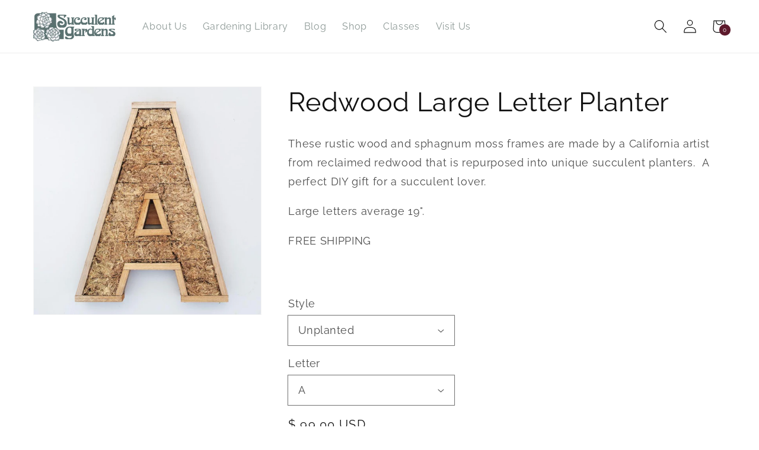

--- FILE ---
content_type: text/html; charset=utf-8
request_url: https://sgplants.com/collections/online-store/products/redwood-large-letter-planter
body_size: 33400
content:
<!doctype html>
<html class="no-js" lang="en">
  <head>
    <meta charset="utf-8">
    <meta http-equiv="X-UA-Compatible" content="IE=edge">
    <meta name="viewport" content="width=device-width,initial-scale=1">
    <meta name="theme-color" content="">
    <link rel="canonical" href="https://sgplants.com/products/redwood-large-letter-planter">
    <link rel="preconnect" href="https://cdn.shopify.com" crossorigin><link rel="preconnect" href="https://fonts.shopifycdn.com" crossorigin><title>
      Succulent Letter | DIY Succulent Gift | $99.00 | Succulent Gardens
</title>

    
      <meta name="description" content="This Succulent Letter Frame is the perfect DIY succulent gift for a succulent lover. Plant your succulent garden and learn the art of vertical gardening.">
    

    

<meta property="og:site_name" content="Succulent Gardens">
<meta property="og:url" content="https://sgplants.com/products/redwood-large-letter-planter">
<meta property="og:title" content="Succulent Letter | DIY Succulent Gift | $99.00 | Succulent Gardens">
<meta property="og:type" content="product">
<meta property="og:description" content="This Succulent Letter Frame is the perfect DIY succulent gift for a succulent lover. Plant your succulent garden and learn the art of vertical gardening."><meta property="og:image" content="http://sgplants.com/cdn/shop/products/sg1705-266.jpg?v=1509993139">
  <meta property="og:image:secure_url" content="https://sgplants.com/cdn/shop/products/sg1705-266.jpg?v=1509993139">
  <meta property="og:image:width" content="800">
  <meta property="og:image:height" content="800"><meta property="og:price:amount" content="99.00">
  <meta property="og:price:currency" content="USD"><meta name="twitter:site" content="@succulentgard"><meta name="twitter:card" content="summary_large_image">
<meta name="twitter:title" content="Succulent Letter | DIY Succulent Gift | $99.00 | Succulent Gardens">
<meta name="twitter:description" content="This Succulent Letter Frame is the perfect DIY succulent gift for a succulent lover. Plant your succulent garden and learn the art of vertical gardening.">


    <script src="//sgplants.com/cdn/shop/t/23/assets/global.js?v=9878749944340121991635872680" defer="defer"></script>
    <script>window.performance && window.performance.mark && window.performance.mark('shopify.content_for_header.start');</script><meta name="google-site-verification" content="W4Jhny6tXyVtS_XGiOnasMvVjfhE74xAYnjeoklvbLA">
<meta name="facebook-domain-verification" content="su4nmfx8rku3kenqz4z04tz21r2zom">
<meta name="facebook-domain-verification" content="b5shpup86999xnfsvhcgdvv6we2u1p">
<meta id="shopify-digital-wallet" name="shopify-digital-wallet" content="/6541643/digital_wallets/dialog">
<meta name="shopify-checkout-api-token" content="cc4dae1cee77c87ac483b23707997ff2">
<meta id="in-context-paypal-metadata" data-shop-id="6541643" data-venmo-supported="false" data-environment="production" data-locale="en_US" data-paypal-v4="true" data-currency="USD">
<link rel="alternate" type="application/json+oembed" href="https://sgplants.com/products/redwood-large-letter-planter.oembed">
<script async="async" src="/checkouts/internal/preloads.js?locale=en-US"></script>
<link rel="preconnect" href="https://shop.app" crossorigin="anonymous">
<script async="async" src="https://shop.app/checkouts/internal/preloads.js?locale=en-US&shop_id=6541643" crossorigin="anonymous"></script>
<script id="apple-pay-shop-capabilities" type="application/json">{"shopId":6541643,"countryCode":"US","currencyCode":"USD","merchantCapabilities":["supports3DS"],"merchantId":"gid:\/\/shopify\/Shop\/6541643","merchantName":"Succulent Gardens","requiredBillingContactFields":["postalAddress","email","phone"],"requiredShippingContactFields":["postalAddress","email","phone"],"shippingType":"shipping","supportedNetworks":["visa","masterCard","amex","discover","elo","jcb"],"total":{"type":"pending","label":"Succulent Gardens","amount":"1.00"},"shopifyPaymentsEnabled":true,"supportsSubscriptions":true}</script>
<script id="shopify-features" type="application/json">{"accessToken":"cc4dae1cee77c87ac483b23707997ff2","betas":["rich-media-storefront-analytics"],"domain":"sgplants.com","predictiveSearch":true,"shopId":6541643,"locale":"en"}</script>
<script>var Shopify = Shopify || {};
Shopify.shop = "succulent-gardens-llc.myshopify.com";
Shopify.locale = "en";
Shopify.currency = {"active":"USD","rate":"1.0"};
Shopify.country = "US";
Shopify.theme = {"name":"SG-Dawn\/main","id":127864373437,"schema_name":"SG Dawn","schema_version":"2.1.0","theme_store_id":null,"role":"main"};
Shopify.theme.handle = "null";
Shopify.theme.style = {"id":null,"handle":null};
Shopify.cdnHost = "sgplants.com/cdn";
Shopify.routes = Shopify.routes || {};
Shopify.routes.root = "/";</script>
<script type="module">!function(o){(o.Shopify=o.Shopify||{}).modules=!0}(window);</script>
<script>!function(o){function n(){var o=[];function n(){o.push(Array.prototype.slice.apply(arguments))}return n.q=o,n}var t=o.Shopify=o.Shopify||{};t.loadFeatures=n(),t.autoloadFeatures=n()}(window);</script>
<script>
  window.ShopifyPay = window.ShopifyPay || {};
  window.ShopifyPay.apiHost = "shop.app\/pay";
  window.ShopifyPay.redirectState = null;
</script>
<script id="shop-js-analytics" type="application/json">{"pageType":"product"}</script>
<script defer="defer" async type="module" src="//sgplants.com/cdn/shopifycloud/shop-js/modules/v2/client.init-shop-cart-sync_BN7fPSNr.en.esm.js"></script>
<script defer="defer" async type="module" src="//sgplants.com/cdn/shopifycloud/shop-js/modules/v2/chunk.common_Cbph3Kss.esm.js"></script>
<script defer="defer" async type="module" src="//sgplants.com/cdn/shopifycloud/shop-js/modules/v2/chunk.modal_DKumMAJ1.esm.js"></script>
<script type="module">
  await import("//sgplants.com/cdn/shopifycloud/shop-js/modules/v2/client.init-shop-cart-sync_BN7fPSNr.en.esm.js");
await import("//sgplants.com/cdn/shopifycloud/shop-js/modules/v2/chunk.common_Cbph3Kss.esm.js");
await import("//sgplants.com/cdn/shopifycloud/shop-js/modules/v2/chunk.modal_DKumMAJ1.esm.js");

  window.Shopify.SignInWithShop?.initShopCartSync?.({"fedCMEnabled":true,"windoidEnabled":true});

</script>
<script defer="defer" async type="module" src="//sgplants.com/cdn/shopifycloud/shop-js/modules/v2/client.payment-terms_BxzfvcZJ.en.esm.js"></script>
<script defer="defer" async type="module" src="//sgplants.com/cdn/shopifycloud/shop-js/modules/v2/chunk.common_Cbph3Kss.esm.js"></script>
<script defer="defer" async type="module" src="//sgplants.com/cdn/shopifycloud/shop-js/modules/v2/chunk.modal_DKumMAJ1.esm.js"></script>
<script type="module">
  await import("//sgplants.com/cdn/shopifycloud/shop-js/modules/v2/client.payment-terms_BxzfvcZJ.en.esm.js");
await import("//sgplants.com/cdn/shopifycloud/shop-js/modules/v2/chunk.common_Cbph3Kss.esm.js");
await import("//sgplants.com/cdn/shopifycloud/shop-js/modules/v2/chunk.modal_DKumMAJ1.esm.js");

  
</script>
<script>
  window.Shopify = window.Shopify || {};
  if (!window.Shopify.featureAssets) window.Shopify.featureAssets = {};
  window.Shopify.featureAssets['shop-js'] = {"shop-cart-sync":["modules/v2/client.shop-cart-sync_CJVUk8Jm.en.esm.js","modules/v2/chunk.common_Cbph3Kss.esm.js","modules/v2/chunk.modal_DKumMAJ1.esm.js"],"init-fed-cm":["modules/v2/client.init-fed-cm_7Fvt41F4.en.esm.js","modules/v2/chunk.common_Cbph3Kss.esm.js","modules/v2/chunk.modal_DKumMAJ1.esm.js"],"init-shop-email-lookup-coordinator":["modules/v2/client.init-shop-email-lookup-coordinator_Cc088_bR.en.esm.js","modules/v2/chunk.common_Cbph3Kss.esm.js","modules/v2/chunk.modal_DKumMAJ1.esm.js"],"init-windoid":["modules/v2/client.init-windoid_hPopwJRj.en.esm.js","modules/v2/chunk.common_Cbph3Kss.esm.js","modules/v2/chunk.modal_DKumMAJ1.esm.js"],"shop-button":["modules/v2/client.shop-button_B0jaPSNF.en.esm.js","modules/v2/chunk.common_Cbph3Kss.esm.js","modules/v2/chunk.modal_DKumMAJ1.esm.js"],"shop-cash-offers":["modules/v2/client.shop-cash-offers_DPIskqss.en.esm.js","modules/v2/chunk.common_Cbph3Kss.esm.js","modules/v2/chunk.modal_DKumMAJ1.esm.js"],"shop-toast-manager":["modules/v2/client.shop-toast-manager_CK7RT69O.en.esm.js","modules/v2/chunk.common_Cbph3Kss.esm.js","modules/v2/chunk.modal_DKumMAJ1.esm.js"],"init-shop-cart-sync":["modules/v2/client.init-shop-cart-sync_BN7fPSNr.en.esm.js","modules/v2/chunk.common_Cbph3Kss.esm.js","modules/v2/chunk.modal_DKumMAJ1.esm.js"],"init-customer-accounts-sign-up":["modules/v2/client.init-customer-accounts-sign-up_CfPf4CXf.en.esm.js","modules/v2/client.shop-login-button_DeIztwXF.en.esm.js","modules/v2/chunk.common_Cbph3Kss.esm.js","modules/v2/chunk.modal_DKumMAJ1.esm.js"],"pay-button":["modules/v2/client.pay-button_CgIwFSYN.en.esm.js","modules/v2/chunk.common_Cbph3Kss.esm.js","modules/v2/chunk.modal_DKumMAJ1.esm.js"],"init-customer-accounts":["modules/v2/client.init-customer-accounts_DQ3x16JI.en.esm.js","modules/v2/client.shop-login-button_DeIztwXF.en.esm.js","modules/v2/chunk.common_Cbph3Kss.esm.js","modules/v2/chunk.modal_DKumMAJ1.esm.js"],"avatar":["modules/v2/client.avatar_BTnouDA3.en.esm.js"],"init-shop-for-new-customer-accounts":["modules/v2/client.init-shop-for-new-customer-accounts_CsZy_esa.en.esm.js","modules/v2/client.shop-login-button_DeIztwXF.en.esm.js","modules/v2/chunk.common_Cbph3Kss.esm.js","modules/v2/chunk.modal_DKumMAJ1.esm.js"],"shop-follow-button":["modules/v2/client.shop-follow-button_BRMJjgGd.en.esm.js","modules/v2/chunk.common_Cbph3Kss.esm.js","modules/v2/chunk.modal_DKumMAJ1.esm.js"],"checkout-modal":["modules/v2/client.checkout-modal_B9Drz_yf.en.esm.js","modules/v2/chunk.common_Cbph3Kss.esm.js","modules/v2/chunk.modal_DKumMAJ1.esm.js"],"shop-login-button":["modules/v2/client.shop-login-button_DeIztwXF.en.esm.js","modules/v2/chunk.common_Cbph3Kss.esm.js","modules/v2/chunk.modal_DKumMAJ1.esm.js"],"lead-capture":["modules/v2/client.lead-capture_DXYzFM3R.en.esm.js","modules/v2/chunk.common_Cbph3Kss.esm.js","modules/v2/chunk.modal_DKumMAJ1.esm.js"],"shop-login":["modules/v2/client.shop-login_CA5pJqmO.en.esm.js","modules/v2/chunk.common_Cbph3Kss.esm.js","modules/v2/chunk.modal_DKumMAJ1.esm.js"],"payment-terms":["modules/v2/client.payment-terms_BxzfvcZJ.en.esm.js","modules/v2/chunk.common_Cbph3Kss.esm.js","modules/v2/chunk.modal_DKumMAJ1.esm.js"]};
</script>
<script>(function() {
  var isLoaded = false;
  function asyncLoad() {
    if (isLoaded) return;
    isLoaded = true;
    var urls = ["https:\/\/chimpstatic.com\/mcjs-connected\/js\/users\/89c8a6fe065c92da444e8d202\/b54b82d0c5e894e669a42bec0.js?shop=succulent-gardens-llc.myshopify.com","https:\/\/static.affiliatly.com\/shopify\/v3\/shopify.js?affiliatly_code=AF-1011693\u0026shop=succulent-gardens-llc.myshopify.com","https:\/\/instafeed.nfcube.com\/cdn\/4c480bd82cb2023db404331320d1770d.js?shop=succulent-gardens-llc.myshopify.com","https:\/\/shopify-widget.route.com\/shopify.widget.js?shop=succulent-gardens-llc.myshopify.com","https:\/\/cdn.hextom.com\/js\/quickannouncementbar.js?shop=succulent-gardens-llc.myshopify.com"];
    for (var i = 0; i < urls.length; i++) {
      var s = document.createElement('script');
      s.type = 'text/javascript';
      s.async = true;
      s.src = urls[i];
      var x = document.getElementsByTagName('script')[0];
      x.parentNode.insertBefore(s, x);
    }
  };
  if(window.attachEvent) {
    window.attachEvent('onload', asyncLoad);
  } else {
    window.addEventListener('load', asyncLoad, false);
  }
})();</script>
<script id="__st">var __st={"a":6541643,"offset":-28800,"reqid":"ceca5e85-8bce-449c-ad92-523299fc26d7-1769759040","pageurl":"sgplants.com\/collections\/online-store\/products\/redwood-large-letter-planter","u":"ded47f2c551e","p":"product","rtyp":"product","rid":11194515020};</script>
<script>window.ShopifyPaypalV4VisibilityTracking = true;</script>
<script id="captcha-bootstrap">!function(){'use strict';const t='contact',e='account',n='new_comment',o=[[t,t],['blogs',n],['comments',n],[t,'customer']],c=[[e,'customer_login'],[e,'guest_login'],[e,'recover_customer_password'],[e,'create_customer']],r=t=>t.map((([t,e])=>`form[action*='/${t}']:not([data-nocaptcha='true']) input[name='form_type'][value='${e}']`)).join(','),a=t=>()=>t?[...document.querySelectorAll(t)].map((t=>t.form)):[];function s(){const t=[...o],e=r(t);return a(e)}const i='password',u='form_key',d=['recaptcha-v3-token','g-recaptcha-response','h-captcha-response',i],f=()=>{try{return window.sessionStorage}catch{return}},m='__shopify_v',_=t=>t.elements[u];function p(t,e,n=!1){try{const o=window.sessionStorage,c=JSON.parse(o.getItem(e)),{data:r}=function(t){const{data:e,action:n}=t;return t[m]||n?{data:e,action:n}:{data:t,action:n}}(c);for(const[e,n]of Object.entries(r))t.elements[e]&&(t.elements[e].value=n);n&&o.removeItem(e)}catch(o){console.error('form repopulation failed',{error:o})}}const l='form_type',E='cptcha';function T(t){t.dataset[E]=!0}const w=window,h=w.document,L='Shopify',v='ce_forms',y='captcha';let A=!1;((t,e)=>{const n=(g='f06e6c50-85a8-45c8-87d0-21a2b65856fe',I='https://cdn.shopify.com/shopifycloud/storefront-forms-hcaptcha/ce_storefront_forms_captcha_hcaptcha.v1.5.2.iife.js',D={infoText:'Protected by hCaptcha',privacyText:'Privacy',termsText:'Terms'},(t,e,n)=>{const o=w[L][v],c=o.bindForm;if(c)return c(t,g,e,D).then(n);var r;o.q.push([[t,g,e,D],n]),r=I,A||(h.body.append(Object.assign(h.createElement('script'),{id:'captcha-provider',async:!0,src:r})),A=!0)});var g,I,D;w[L]=w[L]||{},w[L][v]=w[L][v]||{},w[L][v].q=[],w[L][y]=w[L][y]||{},w[L][y].protect=function(t,e){n(t,void 0,e),T(t)},Object.freeze(w[L][y]),function(t,e,n,w,h,L){const[v,y,A,g]=function(t,e,n){const i=e?o:[],u=t?c:[],d=[...i,...u],f=r(d),m=r(i),_=r(d.filter((([t,e])=>n.includes(e))));return[a(f),a(m),a(_),s()]}(w,h,L),I=t=>{const e=t.target;return e instanceof HTMLFormElement?e:e&&e.form},D=t=>v().includes(t);t.addEventListener('submit',(t=>{const e=I(t);if(!e)return;const n=D(e)&&!e.dataset.hcaptchaBound&&!e.dataset.recaptchaBound,o=_(e),c=g().includes(e)&&(!o||!o.value);(n||c)&&t.preventDefault(),c&&!n&&(function(t){try{if(!f())return;!function(t){const e=f();if(!e)return;const n=_(t);if(!n)return;const o=n.value;o&&e.removeItem(o)}(t);const e=Array.from(Array(32),(()=>Math.random().toString(36)[2])).join('');!function(t,e){_(t)||t.append(Object.assign(document.createElement('input'),{type:'hidden',name:u})),t.elements[u].value=e}(t,e),function(t,e){const n=f();if(!n)return;const o=[...t.querySelectorAll(`input[type='${i}']`)].map((({name:t})=>t)),c=[...d,...o],r={};for(const[a,s]of new FormData(t).entries())c.includes(a)||(r[a]=s);n.setItem(e,JSON.stringify({[m]:1,action:t.action,data:r}))}(t,e)}catch(e){console.error('failed to persist form',e)}}(e),e.submit())}));const S=(t,e)=>{t&&!t.dataset[E]&&(n(t,e.some((e=>e===t))),T(t))};for(const o of['focusin','change'])t.addEventListener(o,(t=>{const e=I(t);D(e)&&S(e,y())}));const B=e.get('form_key'),M=e.get(l),P=B&&M;t.addEventListener('DOMContentLoaded',(()=>{const t=y();if(P)for(const e of t)e.elements[l].value===M&&p(e,B);[...new Set([...A(),...v().filter((t=>'true'===t.dataset.shopifyCaptcha))])].forEach((e=>S(e,t)))}))}(h,new URLSearchParams(w.location.search),n,t,e,['guest_login'])})(!0,!0)}();</script>
<script integrity="sha256-4kQ18oKyAcykRKYeNunJcIwy7WH5gtpwJnB7kiuLZ1E=" data-source-attribution="shopify.loadfeatures" defer="defer" src="//sgplants.com/cdn/shopifycloud/storefront/assets/storefront/load_feature-a0a9edcb.js" crossorigin="anonymous"></script>
<script crossorigin="anonymous" defer="defer" src="//sgplants.com/cdn/shopifycloud/storefront/assets/shopify_pay/storefront-65b4c6d7.js?v=20250812"></script>
<script data-source-attribution="shopify.dynamic_checkout.dynamic.init">var Shopify=Shopify||{};Shopify.PaymentButton=Shopify.PaymentButton||{isStorefrontPortableWallets:!0,init:function(){window.Shopify.PaymentButton.init=function(){};var t=document.createElement("script");t.src="https://sgplants.com/cdn/shopifycloud/portable-wallets/latest/portable-wallets.en.js",t.type="module",document.head.appendChild(t)}};
</script>
<script data-source-attribution="shopify.dynamic_checkout.buyer_consent">
  function portableWalletsHideBuyerConsent(e){var t=document.getElementById("shopify-buyer-consent"),n=document.getElementById("shopify-subscription-policy-button");t&&n&&(t.classList.add("hidden"),t.setAttribute("aria-hidden","true"),n.removeEventListener("click",e))}function portableWalletsShowBuyerConsent(e){var t=document.getElementById("shopify-buyer-consent"),n=document.getElementById("shopify-subscription-policy-button");t&&n&&(t.classList.remove("hidden"),t.removeAttribute("aria-hidden"),n.addEventListener("click",e))}window.Shopify?.PaymentButton&&(window.Shopify.PaymentButton.hideBuyerConsent=portableWalletsHideBuyerConsent,window.Shopify.PaymentButton.showBuyerConsent=portableWalletsShowBuyerConsent);
</script>
<script data-source-attribution="shopify.dynamic_checkout.cart.bootstrap">document.addEventListener("DOMContentLoaded",(function(){function t(){return document.querySelector("shopify-accelerated-checkout-cart, shopify-accelerated-checkout")}if(t())Shopify.PaymentButton.init();else{new MutationObserver((function(e,n){t()&&(Shopify.PaymentButton.init(),n.disconnect())})).observe(document.body,{childList:!0,subtree:!0})}}));
</script>
<link id="shopify-accelerated-checkout-styles" rel="stylesheet" media="screen" href="https://sgplants.com/cdn/shopifycloud/portable-wallets/latest/accelerated-checkout-backwards-compat.css" crossorigin="anonymous">
<style id="shopify-accelerated-checkout-cart">
        #shopify-buyer-consent {
  margin-top: 1em;
  display: inline-block;
  width: 100%;
}

#shopify-buyer-consent.hidden {
  display: none;
}

#shopify-subscription-policy-button {
  background: none;
  border: none;
  padding: 0;
  text-decoration: underline;
  font-size: inherit;
  cursor: pointer;
}

#shopify-subscription-policy-button::before {
  box-shadow: none;
}

      </style>
<script id="sections-script" data-sections="main-product,product-recommendations,header,footer" defer="defer" src="//sgplants.com/cdn/shop/t/23/compiled_assets/scripts.js?v=1787"></script>
<script>window.performance && window.performance.mark && window.performance.mark('shopify.content_for_header.end');</script>


    <style data-shopify>
      @font-face {
  font-family: Raleway;
  font-weight: 400;
  font-style: normal;
  font-display: swap;
  src: url("//sgplants.com/cdn/fonts/raleway/raleway_n4.2c76ddd103ff0f30b1230f13e160330ff8b2c68a.woff2") format("woff2"),
       url("//sgplants.com/cdn/fonts/raleway/raleway_n4.c057757dddc39994ad5d9c9f58e7c2c2a72359a9.woff") format("woff");
}

      @font-face {
  font-family: Raleway;
  font-weight: 700;
  font-style: normal;
  font-display: swap;
  src: url("//sgplants.com/cdn/fonts/raleway/raleway_n7.740cf9e1e4566800071db82eeca3cca45f43ba63.woff2") format("woff2"),
       url("//sgplants.com/cdn/fonts/raleway/raleway_n7.84943791ecde186400af8db54cf3b5b5e5049a8f.woff") format("woff");
}

      @font-face {
  font-family: Raleway;
  font-weight: 400;
  font-style: italic;
  font-display: swap;
  src: url("//sgplants.com/cdn/fonts/raleway/raleway_i4.aaa73a72f55a5e60da3e9a082717e1ed8f22f0a2.woff2") format("woff2"),
       url("//sgplants.com/cdn/fonts/raleway/raleway_i4.650670cc243082f8988ecc5576b6d613cfd5a8ee.woff") format("woff");
}

      @font-face {
  font-family: Raleway;
  font-weight: 700;
  font-style: italic;
  font-display: swap;
  src: url("//sgplants.com/cdn/fonts/raleway/raleway_i7.6d68e3c55f3382a6b4f1173686f538d89ce56dbc.woff2") format("woff2"),
       url("//sgplants.com/cdn/fonts/raleway/raleway_i7.ed82a5a5951418ec5b6b0a5010cb65216574b2bd.woff") format("woff");
}

      @font-face {
  font-family: Raleway;
  font-weight: 400;
  font-style: normal;
  font-display: swap;
  src: url("//sgplants.com/cdn/fonts/raleway/raleway_n4.2c76ddd103ff0f30b1230f13e160330ff8b2c68a.woff2") format("woff2"),
       url("//sgplants.com/cdn/fonts/raleway/raleway_n4.c057757dddc39994ad5d9c9f58e7c2c2a72359a9.woff") format("woff");
}


      :root {
        --font-body-family: Raleway, sans-serif;
        --font-body-style: normal;
        --font-body-weight: 400;

        --font-heading-family: Raleway, sans-serif;
        --font-heading-style: normal;
        --font-heading-weight: 400;

        --color-base-text: 18, 18, 18;
    	--color-base-text-alt: 102, 117, 113;
        --color-base-background-1: 255, 255, 255;
        --color-base-background-2: 127, 163, 156;
        --color-base-solid-button-labels: 255, 255, 255;
        --color-base-outline-button-labels: 95, 127, 179;
        --color-base-accent-1: 93, 26, 44;
        --color-base-accent-2: 127, 163, 156;
        --payment-terms-background-color: #ffffff;

        --gradient-base-background-1: #ffffff;
        --gradient-base-background-2: #7fa39c;
        --gradient-base-accent-1: #5d1a2c;
        --gradient-base-accent-2: #7fa39c;

        --page-width: 160rem;
      }

      *,
      *::before,
      *::after {
        box-sizing: inherit;
      }

      html {
        box-sizing: border-box;
        font-size: 62.5%;
        height: 100%;
      }

      body {
        display: grid;
        grid-template-rows: auto auto 1fr auto;
        grid-template-columns: 100%;
        min-height: 100%;
        margin: 0;
        font-size: 1.5rem;
        letter-spacing: 0.06rem;
        line-height: 1.8;
        font-family: var(--font-body-family);
        font-style: var(--font-body-style);
        font-weight: var(--font-body-weight);
      }

      @media screen and (min-width: 750px) {
        body {
          font-size: 1.6rem;
        }
      }
    </style>

    <link href="//sgplants.com/cdn/shop/t/23/assets/base.css?v=85480667846634998711709164665" rel="stylesheet" type="text/css" media="all" />
    <link href="//sgplants.com/cdn/shop/t/23/assets/library-card-print.css?v=176751652054189406511709328282" rel="stylesheet" type="text/css" media="all" />
<link rel="preload" as="font" href="//sgplants.com/cdn/fonts/raleway/raleway_n4.2c76ddd103ff0f30b1230f13e160330ff8b2c68a.woff2" type="font/woff2" crossorigin><link rel="preload" as="font" href="//sgplants.com/cdn/fonts/raleway/raleway_n4.2c76ddd103ff0f30b1230f13e160330ff8b2c68a.woff2" type="font/woff2" crossorigin><link rel="stylesheet" href="//sgplants.com/cdn/shop/t/23/assets/component-predictive-search.css?v=171342419786403665911635872675" media="print" onload="this.media='all'"><script>document.documentElement.className = document.documentElement.className.replace('no-js', 'js');</script>
  <link href="https://monorail-edge.shopifysvc.com" rel="dns-prefetch">
<script>(function(){if ("sendBeacon" in navigator && "performance" in window) {try {var session_token_from_headers = performance.getEntriesByType('navigation')[0].serverTiming.find(x => x.name == '_s').description;} catch {var session_token_from_headers = undefined;}var session_cookie_matches = document.cookie.match(/_shopify_s=([^;]*)/);var session_token_from_cookie = session_cookie_matches && session_cookie_matches.length === 2 ? session_cookie_matches[1] : "";var session_token = session_token_from_headers || session_token_from_cookie || "";function handle_abandonment_event(e) {var entries = performance.getEntries().filter(function(entry) {return /monorail-edge.shopifysvc.com/.test(entry.name);});if (!window.abandonment_tracked && entries.length === 0) {window.abandonment_tracked = true;var currentMs = Date.now();var navigation_start = performance.timing.navigationStart;var payload = {shop_id: 6541643,url: window.location.href,navigation_start,duration: currentMs - navigation_start,session_token,page_type: "product"};window.navigator.sendBeacon("https://monorail-edge.shopifysvc.com/v1/produce", JSON.stringify({schema_id: "online_store_buyer_site_abandonment/1.1",payload: payload,metadata: {event_created_at_ms: currentMs,event_sent_at_ms: currentMs}}));}}window.addEventListener('pagehide', handle_abandonment_event);}}());</script>
<script id="web-pixels-manager-setup">(function e(e,d,r,n,o){if(void 0===o&&(o={}),!Boolean(null===(a=null===(i=window.Shopify)||void 0===i?void 0:i.analytics)||void 0===a?void 0:a.replayQueue)){var i,a;window.Shopify=window.Shopify||{};var t=window.Shopify;t.analytics=t.analytics||{};var s=t.analytics;s.replayQueue=[],s.publish=function(e,d,r){return s.replayQueue.push([e,d,r]),!0};try{self.performance.mark("wpm:start")}catch(e){}var l=function(){var e={modern:/Edge?\/(1{2}[4-9]|1[2-9]\d|[2-9]\d{2}|\d{4,})\.\d+(\.\d+|)|Firefox\/(1{2}[4-9]|1[2-9]\d|[2-9]\d{2}|\d{4,})\.\d+(\.\d+|)|Chrom(ium|e)\/(9{2}|\d{3,})\.\d+(\.\d+|)|(Maci|X1{2}).+ Version\/(15\.\d+|(1[6-9]|[2-9]\d|\d{3,})\.\d+)([,.]\d+|)( \(\w+\)|)( Mobile\/\w+|) Safari\/|Chrome.+OPR\/(9{2}|\d{3,})\.\d+\.\d+|(CPU[ +]OS|iPhone[ +]OS|CPU[ +]iPhone|CPU IPhone OS|CPU iPad OS)[ +]+(15[._]\d+|(1[6-9]|[2-9]\d|\d{3,})[._]\d+)([._]\d+|)|Android:?[ /-](13[3-9]|1[4-9]\d|[2-9]\d{2}|\d{4,})(\.\d+|)(\.\d+|)|Android.+Firefox\/(13[5-9]|1[4-9]\d|[2-9]\d{2}|\d{4,})\.\d+(\.\d+|)|Android.+Chrom(ium|e)\/(13[3-9]|1[4-9]\d|[2-9]\d{2}|\d{4,})\.\d+(\.\d+|)|SamsungBrowser\/([2-9]\d|\d{3,})\.\d+/,legacy:/Edge?\/(1[6-9]|[2-9]\d|\d{3,})\.\d+(\.\d+|)|Firefox\/(5[4-9]|[6-9]\d|\d{3,})\.\d+(\.\d+|)|Chrom(ium|e)\/(5[1-9]|[6-9]\d|\d{3,})\.\d+(\.\d+|)([\d.]+$|.*Safari\/(?![\d.]+ Edge\/[\d.]+$))|(Maci|X1{2}).+ Version\/(10\.\d+|(1[1-9]|[2-9]\d|\d{3,})\.\d+)([,.]\d+|)( \(\w+\)|)( Mobile\/\w+|) Safari\/|Chrome.+OPR\/(3[89]|[4-9]\d|\d{3,})\.\d+\.\d+|(CPU[ +]OS|iPhone[ +]OS|CPU[ +]iPhone|CPU IPhone OS|CPU iPad OS)[ +]+(10[._]\d+|(1[1-9]|[2-9]\d|\d{3,})[._]\d+)([._]\d+|)|Android:?[ /-](13[3-9]|1[4-9]\d|[2-9]\d{2}|\d{4,})(\.\d+|)(\.\d+|)|Mobile Safari.+OPR\/([89]\d|\d{3,})\.\d+\.\d+|Android.+Firefox\/(13[5-9]|1[4-9]\d|[2-9]\d{2}|\d{4,})\.\d+(\.\d+|)|Android.+Chrom(ium|e)\/(13[3-9]|1[4-9]\d|[2-9]\d{2}|\d{4,})\.\d+(\.\d+|)|Android.+(UC? ?Browser|UCWEB|U3)[ /]?(15\.([5-9]|\d{2,})|(1[6-9]|[2-9]\d|\d{3,})\.\d+)\.\d+|SamsungBrowser\/(5\.\d+|([6-9]|\d{2,})\.\d+)|Android.+MQ{2}Browser\/(14(\.(9|\d{2,})|)|(1[5-9]|[2-9]\d|\d{3,})(\.\d+|))(\.\d+|)|K[Aa][Ii]OS\/(3\.\d+|([4-9]|\d{2,})\.\d+)(\.\d+|)/},d=e.modern,r=e.legacy,n=navigator.userAgent;return n.match(d)?"modern":n.match(r)?"legacy":"unknown"}(),u="modern"===l?"modern":"legacy",c=(null!=n?n:{modern:"",legacy:""})[u],f=function(e){return[e.baseUrl,"/wpm","/b",e.hashVersion,"modern"===e.buildTarget?"m":"l",".js"].join("")}({baseUrl:d,hashVersion:r,buildTarget:u}),m=function(e){var d=e.version,r=e.bundleTarget,n=e.surface,o=e.pageUrl,i=e.monorailEndpoint;return{emit:function(e){var a=e.status,t=e.errorMsg,s=(new Date).getTime(),l=JSON.stringify({metadata:{event_sent_at_ms:s},events:[{schema_id:"web_pixels_manager_load/3.1",payload:{version:d,bundle_target:r,page_url:o,status:a,surface:n,error_msg:t},metadata:{event_created_at_ms:s}}]});if(!i)return console&&console.warn&&console.warn("[Web Pixels Manager] No Monorail endpoint provided, skipping logging."),!1;try{return self.navigator.sendBeacon.bind(self.navigator)(i,l)}catch(e){}var u=new XMLHttpRequest;try{return u.open("POST",i,!0),u.setRequestHeader("Content-Type","text/plain"),u.send(l),!0}catch(e){return console&&console.warn&&console.warn("[Web Pixels Manager] Got an unhandled error while logging to Monorail."),!1}}}}({version:r,bundleTarget:l,surface:e.surface,pageUrl:self.location.href,monorailEndpoint:e.monorailEndpoint});try{o.browserTarget=l,function(e){var d=e.src,r=e.async,n=void 0===r||r,o=e.onload,i=e.onerror,a=e.sri,t=e.scriptDataAttributes,s=void 0===t?{}:t,l=document.createElement("script"),u=document.querySelector("head"),c=document.querySelector("body");if(l.async=n,l.src=d,a&&(l.integrity=a,l.crossOrigin="anonymous"),s)for(var f in s)if(Object.prototype.hasOwnProperty.call(s,f))try{l.dataset[f]=s[f]}catch(e){}if(o&&l.addEventListener("load",o),i&&l.addEventListener("error",i),u)u.appendChild(l);else{if(!c)throw new Error("Did not find a head or body element to append the script");c.appendChild(l)}}({src:f,async:!0,onload:function(){if(!function(){var e,d;return Boolean(null===(d=null===(e=window.Shopify)||void 0===e?void 0:e.analytics)||void 0===d?void 0:d.initialized)}()){var d=window.webPixelsManager.init(e)||void 0;if(d){var r=window.Shopify.analytics;r.replayQueue.forEach((function(e){var r=e[0],n=e[1],o=e[2];d.publishCustomEvent(r,n,o)})),r.replayQueue=[],r.publish=d.publishCustomEvent,r.visitor=d.visitor,r.initialized=!0}}},onerror:function(){return m.emit({status:"failed",errorMsg:"".concat(f," has failed to load")})},sri:function(e){var d=/^sha384-[A-Za-z0-9+/=]+$/;return"string"==typeof e&&d.test(e)}(c)?c:"",scriptDataAttributes:o}),m.emit({status:"loading"})}catch(e){m.emit({status:"failed",errorMsg:(null==e?void 0:e.message)||"Unknown error"})}}})({shopId: 6541643,storefrontBaseUrl: "https://sgplants.com",extensionsBaseUrl: "https://extensions.shopifycdn.com/cdn/shopifycloud/web-pixels-manager",monorailEndpoint: "https://monorail-edge.shopifysvc.com/unstable/produce_batch",surface: "storefront-renderer",enabledBetaFlags: ["2dca8a86"],webPixelsConfigList: [{"id":"540410045","configuration":"{\"config\":\"{\\\"pixel_id\\\":\\\"G-QP4X321P86\\\",\\\"target_country\\\":\\\"US\\\",\\\"gtag_events\\\":[{\\\"type\\\":\\\"begin_checkout\\\",\\\"action_label\\\":\\\"G-QP4X321P86\\\"},{\\\"type\\\":\\\"search\\\",\\\"action_label\\\":\\\"G-QP4X321P86\\\"},{\\\"type\\\":\\\"view_item\\\",\\\"action_label\\\":[\\\"G-QP4X321P86\\\",\\\"MC-0Y8TG2E7LD\\\"]},{\\\"type\\\":\\\"purchase\\\",\\\"action_label\\\":[\\\"G-QP4X321P86\\\",\\\"MC-0Y8TG2E7LD\\\"]},{\\\"type\\\":\\\"page_view\\\",\\\"action_label\\\":[\\\"G-QP4X321P86\\\",\\\"MC-0Y8TG2E7LD\\\"]},{\\\"type\\\":\\\"add_payment_info\\\",\\\"action_label\\\":\\\"G-QP4X321P86\\\"},{\\\"type\\\":\\\"add_to_cart\\\",\\\"action_label\\\":\\\"G-QP4X321P86\\\"}],\\\"enable_monitoring_mode\\\":false}\"}","eventPayloadVersion":"v1","runtimeContext":"OPEN","scriptVersion":"b2a88bafab3e21179ed38636efcd8a93","type":"APP","apiClientId":1780363,"privacyPurposes":[],"dataSharingAdjustments":{"protectedCustomerApprovalScopes":["read_customer_address","read_customer_email","read_customer_name","read_customer_personal_data","read_customer_phone"]}},{"id":"164135101","configuration":"{\"pixel_id\":\"704834633027157\",\"pixel_type\":\"facebook_pixel\",\"metaapp_system_user_token\":\"-\"}","eventPayloadVersion":"v1","runtimeContext":"OPEN","scriptVersion":"ca16bc87fe92b6042fbaa3acc2fbdaa6","type":"APP","apiClientId":2329312,"privacyPurposes":["ANALYTICS","MARKETING","SALE_OF_DATA"],"dataSharingAdjustments":{"protectedCustomerApprovalScopes":["read_customer_address","read_customer_email","read_customer_name","read_customer_personal_data","read_customer_phone"]}},{"id":"shopify-app-pixel","configuration":"{}","eventPayloadVersion":"v1","runtimeContext":"STRICT","scriptVersion":"0450","apiClientId":"shopify-pixel","type":"APP","privacyPurposes":["ANALYTICS","MARKETING"]},{"id":"shopify-custom-pixel","eventPayloadVersion":"v1","runtimeContext":"LAX","scriptVersion":"0450","apiClientId":"shopify-pixel","type":"CUSTOM","privacyPurposes":["ANALYTICS","MARKETING"]}],isMerchantRequest: false,initData: {"shop":{"name":"Succulent Gardens","paymentSettings":{"currencyCode":"USD"},"myshopifyDomain":"succulent-gardens-llc.myshopify.com","countryCode":"US","storefrontUrl":"https:\/\/sgplants.com"},"customer":null,"cart":null,"checkout":null,"productVariants":[{"price":{"amount":99.0,"currencyCode":"USD"},"product":{"title":"Redwood Large Letter Planter","vendor":"Succulent Gardens","id":"11194515020","untranslatedTitle":"Redwood Large Letter Planter","url":"\/products\/redwood-large-letter-planter","type":"Living Picture"},"id":"42329964620","image":{"src":"\/\/sgplants.com\/cdn\/shop\/products\/sg1705-266.jpg?v=1509993139"},"sku":"redwood-large-letter-planter-Unplanted-A","title":"Unplanted \/ A","untranslatedTitle":"Unplanted \/ A"},{"price":{"amount":99.0,"currencyCode":"USD"},"product":{"title":"Redwood Large Letter Planter","vendor":"Succulent Gardens","id":"11194515020","untranslatedTitle":"Redwood Large Letter Planter","url":"\/products\/redwood-large-letter-planter","type":"Living Picture"},"id":"42329964684","image":{"src":"\/\/sgplants.com\/cdn\/shop\/products\/sg1705-266.jpg?v=1509993139"},"sku":"redwood-large-letter-planter-Unplanted-B","title":"Unplanted \/ B","untranslatedTitle":"Unplanted \/ B"},{"price":{"amount":99.0,"currencyCode":"USD"},"product":{"title":"Redwood Large Letter Planter","vendor":"Succulent Gardens","id":"11194515020","untranslatedTitle":"Redwood Large Letter Planter","url":"\/products\/redwood-large-letter-planter","type":"Living Picture"},"id":"42329964748","image":{"src":"\/\/sgplants.com\/cdn\/shop\/products\/sg1705-266.jpg?v=1509993139"},"sku":"redwood-large-letter-planter-Unplanted-C","title":"Unplanted \/ C","untranslatedTitle":"Unplanted \/ C"},{"price":{"amount":99.0,"currencyCode":"USD"},"product":{"title":"Redwood Large Letter Planter","vendor":"Succulent Gardens","id":"11194515020","untranslatedTitle":"Redwood Large Letter Planter","url":"\/products\/redwood-large-letter-planter","type":"Living Picture"},"id":"42329964812","image":{"src":"\/\/sgplants.com\/cdn\/shop\/products\/sg1705-266.jpg?v=1509993139"},"sku":"redwood-large-letter-planter-Unplanted-D","title":"Unplanted \/ D","untranslatedTitle":"Unplanted \/ D"},{"price":{"amount":99.0,"currencyCode":"USD"},"product":{"title":"Redwood Large Letter Planter","vendor":"Succulent Gardens","id":"11194515020","untranslatedTitle":"Redwood Large Letter Planter","url":"\/products\/redwood-large-letter-planter","type":"Living Picture"},"id":"42329964876","image":{"src":"\/\/sgplants.com\/cdn\/shop\/products\/sg1705-266.jpg?v=1509993139"},"sku":"redwood-large-letter-planter-Unplanted-E","title":"Unplanted \/ E","untranslatedTitle":"Unplanted \/ E"},{"price":{"amount":99.0,"currencyCode":"USD"},"product":{"title":"Redwood Large Letter Planter","vendor":"Succulent Gardens","id":"11194515020","untranslatedTitle":"Redwood Large Letter Planter","url":"\/products\/redwood-large-letter-planter","type":"Living Picture"},"id":"42329964940","image":{"src":"\/\/sgplants.com\/cdn\/shop\/products\/sg1705-266.jpg?v=1509993139"},"sku":"redwood-large-letter-planter-Unplanted-F","title":"Unplanted \/ F","untranslatedTitle":"Unplanted \/ F"},{"price":{"amount":99.0,"currencyCode":"USD"},"product":{"title":"Redwood Large Letter Planter","vendor":"Succulent Gardens","id":"11194515020","untranslatedTitle":"Redwood Large Letter Planter","url":"\/products\/redwood-large-letter-planter","type":"Living Picture"},"id":"42329965004","image":{"src":"\/\/sgplants.com\/cdn\/shop\/products\/sg1705-266.jpg?v=1509993139"},"sku":"redwood-large-letter-planter-Unplanted-G","title":"Unplanted \/ G","untranslatedTitle":"Unplanted \/ G"},{"price":{"amount":99.0,"currencyCode":"USD"},"product":{"title":"Redwood Large Letter Planter","vendor":"Succulent Gardens","id":"11194515020","untranslatedTitle":"Redwood Large Letter Planter","url":"\/products\/redwood-large-letter-planter","type":"Living Picture"},"id":"42329965068","image":{"src":"\/\/sgplants.com\/cdn\/shop\/products\/sg1705-266.jpg?v=1509993139"},"sku":"redwood-large-letter-planter-Unplanted-H","title":"Unplanted \/ H","untranslatedTitle":"Unplanted \/ H"},{"price":{"amount":99.0,"currencyCode":"USD"},"product":{"title":"Redwood Large Letter Planter","vendor":"Succulent Gardens","id":"11194515020","untranslatedTitle":"Redwood Large Letter Planter","url":"\/products\/redwood-large-letter-planter","type":"Living Picture"},"id":"42329965132","image":{"src":"\/\/sgplants.com\/cdn\/shop\/products\/sg1705-266.jpg?v=1509993139"},"sku":"redwood-large-letter-planter-Unplanted-I","title":"Unplanted \/ I","untranslatedTitle":"Unplanted \/ I"},{"price":{"amount":99.0,"currencyCode":"USD"},"product":{"title":"Redwood Large Letter Planter","vendor":"Succulent Gardens","id":"11194515020","untranslatedTitle":"Redwood Large Letter Planter","url":"\/products\/redwood-large-letter-planter","type":"Living Picture"},"id":"42329965196","image":{"src":"\/\/sgplants.com\/cdn\/shop\/products\/sg1705-266.jpg?v=1509993139"},"sku":"redwood-large-letter-planter-Unplanted-J","title":"Unplanted \/ J","untranslatedTitle":"Unplanted \/ J"},{"price":{"amount":99.0,"currencyCode":"USD"},"product":{"title":"Redwood Large Letter Planter","vendor":"Succulent Gardens","id":"11194515020","untranslatedTitle":"Redwood Large Letter Planter","url":"\/products\/redwood-large-letter-planter","type":"Living Picture"},"id":"42329965260","image":{"src":"\/\/sgplants.com\/cdn\/shop\/products\/sg1705-266.jpg?v=1509993139"},"sku":"redwood-large-letter-planter-Unplanted-K","title":"Unplanted \/ K","untranslatedTitle":"Unplanted \/ K"},{"price":{"amount":99.0,"currencyCode":"USD"},"product":{"title":"Redwood Large Letter Planter","vendor":"Succulent Gardens","id":"11194515020","untranslatedTitle":"Redwood Large Letter Planter","url":"\/products\/redwood-large-letter-planter","type":"Living Picture"},"id":"42329965324","image":{"src":"\/\/sgplants.com\/cdn\/shop\/products\/sg1705-266.jpg?v=1509993139"},"sku":"redwood-large-letter-planter-Unplanted-L","title":"Unplanted \/ L","untranslatedTitle":"Unplanted \/ L"},{"price":{"amount":99.0,"currencyCode":"USD"},"product":{"title":"Redwood Large Letter Planter","vendor":"Succulent Gardens","id":"11194515020","untranslatedTitle":"Redwood Large Letter Planter","url":"\/products\/redwood-large-letter-planter","type":"Living Picture"},"id":"42329965388","image":{"src":"\/\/sgplants.com\/cdn\/shop\/products\/sg1705-266.jpg?v=1509993139"},"sku":"redwood-large-letter-planter-Unplanted-M","title":"Unplanted \/ M","untranslatedTitle":"Unplanted \/ M"},{"price":{"amount":99.0,"currencyCode":"USD"},"product":{"title":"Redwood Large Letter Planter","vendor":"Succulent Gardens","id":"11194515020","untranslatedTitle":"Redwood Large Letter Planter","url":"\/products\/redwood-large-letter-planter","type":"Living Picture"},"id":"42329965452","image":{"src":"\/\/sgplants.com\/cdn\/shop\/products\/sg1705-266.jpg?v=1509993139"},"sku":"redwood-large-letter-planter-Unplanted-N","title":"Unplanted \/ N","untranslatedTitle":"Unplanted \/ N"},{"price":{"amount":99.0,"currencyCode":"USD"},"product":{"title":"Redwood Large Letter Planter","vendor":"Succulent Gardens","id":"11194515020","untranslatedTitle":"Redwood Large Letter Planter","url":"\/products\/redwood-large-letter-planter","type":"Living Picture"},"id":"42329965580","image":{"src":"\/\/sgplants.com\/cdn\/shop\/products\/sg1705-266.jpg?v=1509993139"},"sku":"redwood-large-letter-planter-Unplanted-O","title":"Unplanted \/ O","untranslatedTitle":"Unplanted \/ O"},{"price":{"amount":99.0,"currencyCode":"USD"},"product":{"title":"Redwood Large Letter Planter","vendor":"Succulent Gardens","id":"11194515020","untranslatedTitle":"Redwood Large Letter Planter","url":"\/products\/redwood-large-letter-planter","type":"Living Picture"},"id":"42329965644","image":{"src":"\/\/sgplants.com\/cdn\/shop\/products\/sg1705-266.jpg?v=1509993139"},"sku":"redwood-large-letter-planter-Unplanted-P","title":"Unplanted \/ P","untranslatedTitle":"Unplanted \/ P"},{"price":{"amount":99.0,"currencyCode":"USD"},"product":{"title":"Redwood Large Letter Planter","vendor":"Succulent Gardens","id":"11194515020","untranslatedTitle":"Redwood Large Letter Planter","url":"\/products\/redwood-large-letter-planter","type":"Living Picture"},"id":"42329965708","image":{"src":"\/\/sgplants.com\/cdn\/shop\/products\/sg1705-266.jpg?v=1509993139"},"sku":"redwood-large-letter-planter-Unplanted-Q","title":"Unplanted \/ Q","untranslatedTitle":"Unplanted \/ Q"},{"price":{"amount":99.0,"currencyCode":"USD"},"product":{"title":"Redwood Large Letter Planter","vendor":"Succulent Gardens","id":"11194515020","untranslatedTitle":"Redwood Large Letter Planter","url":"\/products\/redwood-large-letter-planter","type":"Living Picture"},"id":"42329965772","image":{"src":"\/\/sgplants.com\/cdn\/shop\/products\/sg1705-266.jpg?v=1509993139"},"sku":"redwood-large-letter-planter-Unplanted-R","title":"Unplanted \/ R","untranslatedTitle":"Unplanted \/ R"},{"price":{"amount":99.0,"currencyCode":"USD"},"product":{"title":"Redwood Large Letter Planter","vendor":"Succulent Gardens","id":"11194515020","untranslatedTitle":"Redwood Large Letter Planter","url":"\/products\/redwood-large-letter-planter","type":"Living Picture"},"id":"42329965836","image":{"src":"\/\/sgplants.com\/cdn\/shop\/products\/sg1705-266.jpg?v=1509993139"},"sku":"redwood-large-letter-planter-Unplanted-S","title":"Unplanted \/ S","untranslatedTitle":"Unplanted \/ S"},{"price":{"amount":99.0,"currencyCode":"USD"},"product":{"title":"Redwood Large Letter Planter","vendor":"Succulent Gardens","id":"11194515020","untranslatedTitle":"Redwood Large Letter Planter","url":"\/products\/redwood-large-letter-planter","type":"Living Picture"},"id":"42329965900","image":{"src":"\/\/sgplants.com\/cdn\/shop\/products\/sg1705-266.jpg?v=1509993139"},"sku":"redwood-large-letter-planter-Unplanted-T","title":"Unplanted \/ T","untranslatedTitle":"Unplanted \/ T"},{"price":{"amount":99.0,"currencyCode":"USD"},"product":{"title":"Redwood Large Letter Planter","vendor":"Succulent Gardens","id":"11194515020","untranslatedTitle":"Redwood Large Letter Planter","url":"\/products\/redwood-large-letter-planter","type":"Living Picture"},"id":"42329965964","image":{"src":"\/\/sgplants.com\/cdn\/shop\/products\/sg1705-266.jpg?v=1509993139"},"sku":"redwood-large-letter-planter-Unplanted-U","title":"Unplanted \/ U","untranslatedTitle":"Unplanted \/ U"},{"price":{"amount":99.0,"currencyCode":"USD"},"product":{"title":"Redwood Large Letter Planter","vendor":"Succulent Gardens","id":"11194515020","untranslatedTitle":"Redwood Large Letter Planter","url":"\/products\/redwood-large-letter-planter","type":"Living Picture"},"id":"42329966028","image":{"src":"\/\/sgplants.com\/cdn\/shop\/products\/sg1705-266.jpg?v=1509993139"},"sku":"redwood-large-letter-planter-Unplanted-V","title":"Unplanted \/ V","untranslatedTitle":"Unplanted \/ V"},{"price":{"amount":99.0,"currencyCode":"USD"},"product":{"title":"Redwood Large Letter Planter","vendor":"Succulent Gardens","id":"11194515020","untranslatedTitle":"Redwood Large Letter Planter","url":"\/products\/redwood-large-letter-planter","type":"Living Picture"},"id":"42329966092","image":{"src":"\/\/sgplants.com\/cdn\/shop\/products\/sg1705-266.jpg?v=1509993139"},"sku":"redwood-large-letter-planter-Unplanted-W","title":"Unplanted \/ W","untranslatedTitle":"Unplanted \/ W"},{"price":{"amount":99.0,"currencyCode":"USD"},"product":{"title":"Redwood Large Letter Planter","vendor":"Succulent Gardens","id":"11194515020","untranslatedTitle":"Redwood Large Letter Planter","url":"\/products\/redwood-large-letter-planter","type":"Living Picture"},"id":"42329966156","image":{"src":"\/\/sgplants.com\/cdn\/shop\/products\/sg1705-266.jpg?v=1509993139"},"sku":"redwood-large-letter-planter-Unplanted-X","title":"Unplanted \/ X","untranslatedTitle":"Unplanted \/ X"},{"price":{"amount":99.0,"currencyCode":"USD"},"product":{"title":"Redwood Large Letter Planter","vendor":"Succulent Gardens","id":"11194515020","untranslatedTitle":"Redwood Large Letter Planter","url":"\/products\/redwood-large-letter-planter","type":"Living Picture"},"id":"42329966220","image":{"src":"\/\/sgplants.com\/cdn\/shop\/products\/sg1705-266.jpg?v=1509993139"},"sku":"redwood-large-letter-planter-Unplanted-Y","title":"Unplanted \/ Y","untranslatedTitle":"Unplanted \/ Y"},{"price":{"amount":99.0,"currencyCode":"USD"},"product":{"title":"Redwood Large Letter Planter","vendor":"Succulent Gardens","id":"11194515020","untranslatedTitle":"Redwood Large Letter Planter","url":"\/products\/redwood-large-letter-planter","type":"Living Picture"},"id":"42329966284","image":{"src":"\/\/sgplants.com\/cdn\/shop\/products\/sg1705-266.jpg?v=1509993139"},"sku":"redwood-large-letter-planter-Unplanted-Z","title":"Unplanted \/ Z","untranslatedTitle":"Unplanted \/ Z"}],"purchasingCompany":null},},"https://sgplants.com/cdn","1d2a099fw23dfb22ep557258f5m7a2edbae",{"modern":"","legacy":""},{"shopId":"6541643","storefrontBaseUrl":"https:\/\/sgplants.com","extensionBaseUrl":"https:\/\/extensions.shopifycdn.com\/cdn\/shopifycloud\/web-pixels-manager","surface":"storefront-renderer","enabledBetaFlags":"[\"2dca8a86\"]","isMerchantRequest":"false","hashVersion":"1d2a099fw23dfb22ep557258f5m7a2edbae","publish":"custom","events":"[[\"page_viewed\",{}],[\"product_viewed\",{\"productVariant\":{\"price\":{\"amount\":99.0,\"currencyCode\":\"USD\"},\"product\":{\"title\":\"Redwood Large Letter Planter\",\"vendor\":\"Succulent Gardens\",\"id\":\"11194515020\",\"untranslatedTitle\":\"Redwood Large Letter Planter\",\"url\":\"\/products\/redwood-large-letter-planter\",\"type\":\"Living Picture\"},\"id\":\"42329964620\",\"image\":{\"src\":\"\/\/sgplants.com\/cdn\/shop\/products\/sg1705-266.jpg?v=1509993139\"},\"sku\":\"redwood-large-letter-planter-Unplanted-A\",\"title\":\"Unplanted \/ A\",\"untranslatedTitle\":\"Unplanted \/ A\"}}]]"});</script><script>
  window.ShopifyAnalytics = window.ShopifyAnalytics || {};
  window.ShopifyAnalytics.meta = window.ShopifyAnalytics.meta || {};
  window.ShopifyAnalytics.meta.currency = 'USD';
  var meta = {"product":{"id":11194515020,"gid":"gid:\/\/shopify\/Product\/11194515020","vendor":"Succulent Gardens","type":"Living Picture","handle":"redwood-large-letter-planter","variants":[{"id":42329964620,"price":9900,"name":"Redwood Large Letter Planter - Unplanted \/ A","public_title":"Unplanted \/ A","sku":"redwood-large-letter-planter-Unplanted-A"},{"id":42329964684,"price":9900,"name":"Redwood Large Letter Planter - Unplanted \/ B","public_title":"Unplanted \/ B","sku":"redwood-large-letter-planter-Unplanted-B"},{"id":42329964748,"price":9900,"name":"Redwood Large Letter Planter - Unplanted \/ C","public_title":"Unplanted \/ C","sku":"redwood-large-letter-planter-Unplanted-C"},{"id":42329964812,"price":9900,"name":"Redwood Large Letter Planter - Unplanted \/ D","public_title":"Unplanted \/ D","sku":"redwood-large-letter-planter-Unplanted-D"},{"id":42329964876,"price":9900,"name":"Redwood Large Letter Planter - Unplanted \/ E","public_title":"Unplanted \/ E","sku":"redwood-large-letter-planter-Unplanted-E"},{"id":42329964940,"price":9900,"name":"Redwood Large Letter Planter - Unplanted \/ F","public_title":"Unplanted \/ F","sku":"redwood-large-letter-planter-Unplanted-F"},{"id":42329965004,"price":9900,"name":"Redwood Large Letter Planter - Unplanted \/ G","public_title":"Unplanted \/ G","sku":"redwood-large-letter-planter-Unplanted-G"},{"id":42329965068,"price":9900,"name":"Redwood Large Letter Planter - Unplanted \/ H","public_title":"Unplanted \/ H","sku":"redwood-large-letter-planter-Unplanted-H"},{"id":42329965132,"price":9900,"name":"Redwood Large Letter Planter - Unplanted \/ I","public_title":"Unplanted \/ I","sku":"redwood-large-letter-planter-Unplanted-I"},{"id":42329965196,"price":9900,"name":"Redwood Large Letter Planter - Unplanted \/ J","public_title":"Unplanted \/ J","sku":"redwood-large-letter-planter-Unplanted-J"},{"id":42329965260,"price":9900,"name":"Redwood Large Letter Planter - Unplanted \/ K","public_title":"Unplanted \/ K","sku":"redwood-large-letter-planter-Unplanted-K"},{"id":42329965324,"price":9900,"name":"Redwood Large Letter Planter - Unplanted \/ L","public_title":"Unplanted \/ L","sku":"redwood-large-letter-planter-Unplanted-L"},{"id":42329965388,"price":9900,"name":"Redwood Large Letter Planter - Unplanted \/ M","public_title":"Unplanted \/ M","sku":"redwood-large-letter-planter-Unplanted-M"},{"id":42329965452,"price":9900,"name":"Redwood Large Letter Planter - Unplanted \/ N","public_title":"Unplanted \/ N","sku":"redwood-large-letter-planter-Unplanted-N"},{"id":42329965580,"price":9900,"name":"Redwood Large Letter Planter - Unplanted \/ O","public_title":"Unplanted \/ O","sku":"redwood-large-letter-planter-Unplanted-O"},{"id":42329965644,"price":9900,"name":"Redwood Large Letter Planter - Unplanted \/ P","public_title":"Unplanted \/ P","sku":"redwood-large-letter-planter-Unplanted-P"},{"id":42329965708,"price":9900,"name":"Redwood Large Letter Planter - Unplanted \/ Q","public_title":"Unplanted \/ Q","sku":"redwood-large-letter-planter-Unplanted-Q"},{"id":42329965772,"price":9900,"name":"Redwood Large Letter Planter - Unplanted \/ R","public_title":"Unplanted \/ R","sku":"redwood-large-letter-planter-Unplanted-R"},{"id":42329965836,"price":9900,"name":"Redwood Large Letter Planter - Unplanted \/ S","public_title":"Unplanted \/ S","sku":"redwood-large-letter-planter-Unplanted-S"},{"id":42329965900,"price":9900,"name":"Redwood Large Letter Planter - Unplanted \/ T","public_title":"Unplanted \/ T","sku":"redwood-large-letter-planter-Unplanted-T"},{"id":42329965964,"price":9900,"name":"Redwood Large Letter Planter - Unplanted \/ U","public_title":"Unplanted \/ U","sku":"redwood-large-letter-planter-Unplanted-U"},{"id":42329966028,"price":9900,"name":"Redwood Large Letter Planter - Unplanted \/ V","public_title":"Unplanted \/ V","sku":"redwood-large-letter-planter-Unplanted-V"},{"id":42329966092,"price":9900,"name":"Redwood Large Letter Planter - Unplanted \/ W","public_title":"Unplanted \/ W","sku":"redwood-large-letter-planter-Unplanted-W"},{"id":42329966156,"price":9900,"name":"Redwood Large Letter Planter - Unplanted \/ X","public_title":"Unplanted \/ X","sku":"redwood-large-letter-planter-Unplanted-X"},{"id":42329966220,"price":9900,"name":"Redwood Large Letter Planter - Unplanted \/ Y","public_title":"Unplanted \/ Y","sku":"redwood-large-letter-planter-Unplanted-Y"},{"id":42329966284,"price":9900,"name":"Redwood Large Letter Planter - Unplanted \/ Z","public_title":"Unplanted \/ Z","sku":"redwood-large-letter-planter-Unplanted-Z"}],"remote":false},"page":{"pageType":"product","resourceType":"product","resourceId":11194515020,"requestId":"ceca5e85-8bce-449c-ad92-523299fc26d7-1769759040"}};
  for (var attr in meta) {
    window.ShopifyAnalytics.meta[attr] = meta[attr];
  }
</script>
<script class="analytics">
  (function () {
    var customDocumentWrite = function(content) {
      var jquery = null;

      if (window.jQuery) {
        jquery = window.jQuery;
      } else if (window.Checkout && window.Checkout.$) {
        jquery = window.Checkout.$;
      }

      if (jquery) {
        jquery('body').append(content);
      }
    };

    var hasLoggedConversion = function(token) {
      if (token) {
        return document.cookie.indexOf('loggedConversion=' + token) !== -1;
      }
      return false;
    }

    var setCookieIfConversion = function(token) {
      if (token) {
        var twoMonthsFromNow = new Date(Date.now());
        twoMonthsFromNow.setMonth(twoMonthsFromNow.getMonth() + 2);

        document.cookie = 'loggedConversion=' + token + '; expires=' + twoMonthsFromNow;
      }
    }

    var trekkie = window.ShopifyAnalytics.lib = window.trekkie = window.trekkie || [];
    if (trekkie.integrations) {
      return;
    }
    trekkie.methods = [
      'identify',
      'page',
      'ready',
      'track',
      'trackForm',
      'trackLink'
    ];
    trekkie.factory = function(method) {
      return function() {
        var args = Array.prototype.slice.call(arguments);
        args.unshift(method);
        trekkie.push(args);
        return trekkie;
      };
    };
    for (var i = 0; i < trekkie.methods.length; i++) {
      var key = trekkie.methods[i];
      trekkie[key] = trekkie.factory(key);
    }
    trekkie.load = function(config) {
      trekkie.config = config || {};
      trekkie.config.initialDocumentCookie = document.cookie;
      var first = document.getElementsByTagName('script')[0];
      var script = document.createElement('script');
      script.type = 'text/javascript';
      script.onerror = function(e) {
        var scriptFallback = document.createElement('script');
        scriptFallback.type = 'text/javascript';
        scriptFallback.onerror = function(error) {
                var Monorail = {
      produce: function produce(monorailDomain, schemaId, payload) {
        var currentMs = new Date().getTime();
        var event = {
          schema_id: schemaId,
          payload: payload,
          metadata: {
            event_created_at_ms: currentMs,
            event_sent_at_ms: currentMs
          }
        };
        return Monorail.sendRequest("https://" + monorailDomain + "/v1/produce", JSON.stringify(event));
      },
      sendRequest: function sendRequest(endpointUrl, payload) {
        // Try the sendBeacon API
        if (window && window.navigator && typeof window.navigator.sendBeacon === 'function' && typeof window.Blob === 'function' && !Monorail.isIos12()) {
          var blobData = new window.Blob([payload], {
            type: 'text/plain'
          });

          if (window.navigator.sendBeacon(endpointUrl, blobData)) {
            return true;
          } // sendBeacon was not successful

        } // XHR beacon

        var xhr = new XMLHttpRequest();

        try {
          xhr.open('POST', endpointUrl);
          xhr.setRequestHeader('Content-Type', 'text/plain');
          xhr.send(payload);
        } catch (e) {
          console.log(e);
        }

        return false;
      },
      isIos12: function isIos12() {
        return window.navigator.userAgent.lastIndexOf('iPhone; CPU iPhone OS 12_') !== -1 || window.navigator.userAgent.lastIndexOf('iPad; CPU OS 12_') !== -1;
      }
    };
    Monorail.produce('monorail-edge.shopifysvc.com',
      'trekkie_storefront_load_errors/1.1',
      {shop_id: 6541643,
      theme_id: 127864373437,
      app_name: "storefront",
      context_url: window.location.href,
      source_url: "//sgplants.com/cdn/s/trekkie.storefront.c59ea00e0474b293ae6629561379568a2d7c4bba.min.js"});

        };
        scriptFallback.async = true;
        scriptFallback.src = '//sgplants.com/cdn/s/trekkie.storefront.c59ea00e0474b293ae6629561379568a2d7c4bba.min.js';
        first.parentNode.insertBefore(scriptFallback, first);
      };
      script.async = true;
      script.src = '//sgplants.com/cdn/s/trekkie.storefront.c59ea00e0474b293ae6629561379568a2d7c4bba.min.js';
      first.parentNode.insertBefore(script, first);
    };
    trekkie.load(
      {"Trekkie":{"appName":"storefront","development":false,"defaultAttributes":{"shopId":6541643,"isMerchantRequest":null,"themeId":127864373437,"themeCityHash":"14714106680856033674","contentLanguage":"en","currency":"USD","eventMetadataId":"98525eca-a509-43aa-96b2-76656997facd"},"isServerSideCookieWritingEnabled":true,"monorailRegion":"shop_domain","enabledBetaFlags":["65f19447","b5387b81"]},"Session Attribution":{},"S2S":{"facebookCapiEnabled":true,"source":"trekkie-storefront-renderer","apiClientId":580111}}
    );

    var loaded = false;
    trekkie.ready(function() {
      if (loaded) return;
      loaded = true;

      window.ShopifyAnalytics.lib = window.trekkie;

      var originalDocumentWrite = document.write;
      document.write = customDocumentWrite;
      try { window.ShopifyAnalytics.merchantGoogleAnalytics.call(this); } catch(error) {};
      document.write = originalDocumentWrite;

      window.ShopifyAnalytics.lib.page(null,{"pageType":"product","resourceType":"product","resourceId":11194515020,"requestId":"ceca5e85-8bce-449c-ad92-523299fc26d7-1769759040","shopifyEmitted":true});

      var match = window.location.pathname.match(/checkouts\/(.+)\/(thank_you|post_purchase)/)
      var token = match? match[1]: undefined;
      if (!hasLoggedConversion(token)) {
        setCookieIfConversion(token);
        window.ShopifyAnalytics.lib.track("Viewed Product",{"currency":"USD","variantId":42329964620,"productId":11194515020,"productGid":"gid:\/\/shopify\/Product\/11194515020","name":"Redwood Large Letter Planter - Unplanted \/ A","price":"99.00","sku":"redwood-large-letter-planter-Unplanted-A","brand":"Succulent Gardens","variant":"Unplanted \/ A","category":"Living Picture","nonInteraction":true,"remote":false},undefined,undefined,{"shopifyEmitted":true});
      window.ShopifyAnalytics.lib.track("monorail:\/\/trekkie_storefront_viewed_product\/1.1",{"currency":"USD","variantId":42329964620,"productId":11194515020,"productGid":"gid:\/\/shopify\/Product\/11194515020","name":"Redwood Large Letter Planter - Unplanted \/ A","price":"99.00","sku":"redwood-large-letter-planter-Unplanted-A","brand":"Succulent Gardens","variant":"Unplanted \/ A","category":"Living Picture","nonInteraction":true,"remote":false,"referer":"https:\/\/sgplants.com\/collections\/online-store\/products\/redwood-large-letter-planter"});
      }
    });


        var eventsListenerScript = document.createElement('script');
        eventsListenerScript.async = true;
        eventsListenerScript.src = "//sgplants.com/cdn/shopifycloud/storefront/assets/shop_events_listener-3da45d37.js";
        document.getElementsByTagName('head')[0].appendChild(eventsListenerScript);

})();</script>
  <script>
  if (!window.ga || (window.ga && typeof window.ga !== 'function')) {
    window.ga = function ga() {
      (window.ga.q = window.ga.q || []).push(arguments);
      if (window.Shopify && window.Shopify.analytics && typeof window.Shopify.analytics.publish === 'function') {
        window.Shopify.analytics.publish("ga_stub_called", {}, {sendTo: "google_osp_migration"});
      }
      console.error("Shopify's Google Analytics stub called with:", Array.from(arguments), "\nSee https://help.shopify.com/manual/promoting-marketing/pixels/pixel-migration#google for more information.");
    };
    if (window.Shopify && window.Shopify.analytics && typeof window.Shopify.analytics.publish === 'function') {
      window.Shopify.analytics.publish("ga_stub_initialized", {}, {sendTo: "google_osp_migration"});
    }
  }
</script>
<script
  defer
  src="https://sgplants.com/cdn/shopifycloud/perf-kit/shopify-perf-kit-3.1.0.min.js"
  data-application="storefront-renderer"
  data-shop-id="6541643"
  data-render-region="gcp-us-central1"
  data-page-type="product"
  data-theme-instance-id="127864373437"
  data-theme-name="SG Dawn"
  data-theme-version="2.1.0"
  data-monorail-region="shop_domain"
  data-resource-timing-sampling-rate="10"
  data-shs="true"
  data-shs-beacon="true"
  data-shs-export-with-fetch="true"
  data-shs-logs-sample-rate="1"
  data-shs-beacon-endpoint="https://sgplants.com/api/collect"
></script>
</head>

  <body class="gradient">
    <a class="skip-to-content-link button visually-hidden" href="#MainContent">
      Skip to content
    </a>

    <div id="shopify-section-announcement-bar" class="shopify-section"><div class="announcement-bar color-accent-2 gradient" role="region" aria-label="Announcement" ></div><div class="announcement-bar color-accent-1 gradient" role="region" aria-label="Announcement" ></div>
</div>
    <div id="shopify-section-header" class="shopify-section"><link rel="stylesheet" href="//sgplants.com/cdn/shop/t/23/assets/component-list-menu.css?v=161614383810958508431635872680" media="print" onload="this.media='all'">
<link rel="stylesheet" href="//sgplants.com/cdn/shop/t/23/assets/component-search.css?v=128662198121899399791635872680" media="print" onload="this.media='all'">
<link rel="stylesheet" href="//sgplants.com/cdn/shop/t/23/assets/component-menu-drawer.css?v=97914993794422201501635872680" media="print" onload="this.media='all'">
<link rel="stylesheet" href="//sgplants.com/cdn/shop/t/23/assets/component-cart-notification.css?v=87135131402575196631635872680" media="print" onload="this.media='all'"><link rel="stylesheet" href="//sgplants.com/cdn/shop/t/23/assets/component-price.css?v=183556404328749792281635872680" media="print" onload="this.media='all'">
  <link rel="stylesheet" href="//sgplants.com/cdn/shop/t/23/assets/component-loading-overlay.css?v=85072440006417852071635872680" media="print" onload="this.media='all'"><noscript><link href="//sgplants.com/cdn/shop/t/23/assets/component-list-menu.css?v=161614383810958508431635872680" rel="stylesheet" type="text/css" media="all" /></noscript>
<noscript><link href="//sgplants.com/cdn/shop/t/23/assets/component-search.css?v=128662198121899399791635872680" rel="stylesheet" type="text/css" media="all" /></noscript>
<noscript><link href="//sgplants.com/cdn/shop/t/23/assets/component-menu-drawer.css?v=97914993794422201501635872680" rel="stylesheet" type="text/css" media="all" /></noscript>
<noscript><link href="//sgplants.com/cdn/shop/t/23/assets/component-cart-notification.css?v=87135131402575196631635872680" rel="stylesheet" type="text/css" media="all" /></noscript>

<style>
  header-drawer {
    justify-self: start;
    margin-left: -1.2rem;
  }

  @media screen and (min-width: 990px) {
    header-drawer {
      display: none;
    }
  }

  .menu-drawer-container {
    display: flex;
  }

  .list-menu {
    list-style: none;
    padding: 0;
    margin: 0;
  }

  .list-menu--inline {
    display: inline-flex;
    flex-wrap: wrap;
  }

  summary.list-menu__item {
    padding-right: 2.7rem;
  }

  .list-menu__item {
    display: flex;
    align-items: center;
    line-height: 1.3;
  }

  .list-menu__item--link {
    text-decoration: none;
    padding-bottom: 1rem;
    padding-top: 1rem;
    line-height: 1.8;
  }

  @media screen and (min-width: 750px) {
    .list-menu__item--link {
      padding-bottom: 0.5rem;
      padding-top: 0.5rem;
    }
  }
</style>

<script src="//sgplants.com/cdn/shop/t/23/assets/details-disclosure.js?v=130383321174778955031635872680" defer="defer"></script>
<script src="//sgplants.com/cdn/shop/t/23/assets/details-modal.js?v=28236984606388830511635872680" defer="defer"></script>
<script src="//sgplants.com/cdn/shop/t/23/assets/cart-notification.js?v=18770815536247936311635872680" defer="defer"></script>

<svg xmlns="http://www.w3.org/2000/svg" class="hidden">
  <symbol id="icon-search" viewbox="0 0 18 19" fill="none">
    <path fill-rule="evenodd" clip-rule="evenodd" d="M11.03 11.68A5.784 5.784 0 112.85 3.5a5.784 5.784 0 018.18 8.18zm.26 1.12a6.78 6.78 0 11.72-.7l5.4 5.4a.5.5 0 11-.71.7l-5.41-5.4z" fill="currentColor"/>
  </symbol>

  <symbol id="icon-close" class="icon icon-close" fill="none" viewBox="0 0 18 17">
    <path d="M.865 15.978a.5.5 0 00.707.707l7.433-7.431 7.579 7.282a.501.501 0 00.846-.37.5.5 0 00-.153-.351L9.712 8.546l7.417-7.416a.5.5 0 10-.707-.708L8.991 7.853 1.413.573a.5.5 0 10-.693.72l7.563 7.268-7.418 7.417z" fill="currentColor">
  </symbol>
</svg>
<sticky-header class="header-wrapper color- gradient header-wrapper--border-bottom">
  <header class="header header--middle-left page-width header--has-menu"><header-drawer data-breakpoint="tablet">
        <details class="menu-drawer-container">
          <summary class="header__icon header__icon--menu header__icon--summary link link--text focus-inset" aria-label="Menu">
            <span>
              <svg xmlns="http://www.w3.org/2000/svg" aria-hidden="true" focusable="false" role="presentation" class="icon icon-hamburger" fill="none" viewBox="0 0 18 16">
  <path d="M1 .5a.5.5 0 100 1h15.71a.5.5 0 000-1H1zM.5 8a.5.5 0 01.5-.5h15.71a.5.5 0 010 1H1A.5.5 0 01.5 8zm0 7a.5.5 0 01.5-.5h15.71a.5.5 0 010 1H1a.5.5 0 01-.5-.5z" fill="currentColor">
</svg>

              <svg xmlns="http://www.w3.org/2000/svg" aria-hidden="true" focusable="false" role="presentation" class="icon icon-close" fill="none" viewBox="0 0 18 17">
  <path d="M.865 15.978a.5.5 0 00.707.707l7.433-7.431 7.579 7.282a.501.501 0 00.846-.37.5.5 0 00-.153-.351L9.712 8.546l7.417-7.416a.5.5 0 10-.707-.708L8.991 7.853 1.413.573a.5.5 0 10-.693.72l7.563 7.268-7.418 7.417z" fill="currentColor">
</svg>

            </span>
          </summary>
          <div id="menu-drawer" class="menu-drawer motion-reduce" tabindex="-1">
            <div class="menu-drawer__inner-container">
              <div class="menu-drawer__navigation-container">
                <nav class="menu-drawer__navigation">
                  <ul class="menu-drawer__menu list-menu" role="list"><li><a href="/pages/about-us" class="menu-drawer__menu-item list-menu__item link link--text focus-inset">
                            About Us
                          </a></li><li><a href="/collections" class="menu-drawer__menu-item list-menu__item link link--text focus-inset">
                            Gardening Library
                          </a></li><li><a href="/blogs/news" class="menu-drawer__menu-item list-menu__item link link--text focus-inset">
                            Blog
                          </a></li><li><a href="/pages/shop" class="menu-drawer__menu-item list-menu__item link link--text focus-inset">
                            Shop
                          </a></li><li><a href="/collections/classes-workshops" class="menu-drawer__menu-item list-menu__item link link--text focus-inset">
                            Classes
                          </a></li><li><a href="/pages/visit-us" class="menu-drawer__menu-item list-menu__item link link--text focus-inset">
                            Visit Us
                          </a></li></ul>
                </nav>
                <div class="menu-drawer__utility-links"><a href="/account/login" class="menu-drawer__account link link--text focus-inset h5">
                      <svg xmlns="http://www.w3.org/2000/svg" aria-hidden="true" focusable="false" role="presentation" class="icon icon-account" fill="none" viewBox="0 0 18 19">
  <path fill-rule="evenodd" clip-rule="evenodd" d="M6 4.5a3 3 0 116 0 3 3 0 01-6 0zm3-4a4 4 0 100 8 4 4 0 000-8zm5.58 12.15c1.12.82 1.83 2.24 1.91 4.85H1.51c.08-2.6.79-4.03 1.9-4.85C4.66 11.75 6.5 11.5 9 11.5s4.35.26 5.58 1.15zM9 10.5c-2.5 0-4.65.24-6.17 1.35C1.27 12.98.5 14.93.5 18v.5h17V18c0-3.07-.77-5.02-2.33-6.15-1.52-1.1-3.67-1.35-6.17-1.35z" fill="currentColor">
</svg>

Log in</a><ul class="list list-social list-unstyled" role="list"><li class="list-social__item">
                        <a href="https://twitter.com/succulentgard" class="link link--text list-social__link" aria-describedby="a11y-external-message"><svg aria-hidden="true" focusable="false" role="presentation" class="icon icon-twitter" viewBox="0 0 18 15">
  <path fill="currentColor" d="M17.64 2.6a7.33 7.33 0 01-1.75 1.82c0 .05 0 .13.02.23l.02.23a9.97 9.97 0 01-1.69 5.54c-.57.85-1.24 1.62-2.02 2.28a9.09 9.09 0 01-2.82 1.6 10.23 10.23 0 01-8.9-.98c.34.02.61.04.83.04 1.64 0 3.1-.5 4.38-1.5a3.6 3.6 0 01-3.3-2.45A2.91 2.91 0 004 9.35a3.47 3.47 0 01-2.02-1.21 3.37 3.37 0 01-.8-2.22v-.03c.46.24.98.37 1.58.4a3.45 3.45 0 01-1.54-2.9c0-.61.14-1.2.45-1.79a9.68 9.68 0 003.2 2.6 10 10 0 004.08 1.07 3 3 0 01-.13-.8c0-.97.34-1.8 1.03-2.48A3.45 3.45 0 0112.4.96a3.49 3.49 0 012.54 1.1c.8-.15 1.54-.44 2.23-.85a3.4 3.4 0 01-1.54 1.94c.74-.1 1.4-.28 2.01-.54z">
</svg>
<span class="visually-hidden">Twitter</span>
                        </a>
                      </li><li class="list-social__item">
                        <a href="https://www.facebook.com/Succulent.Gardens.Nursery" class="link link--text list-social__link" aria-describedby="a11y-external-message"><svg aria-hidden="true" focusable="false" role="presentation" class="icon icon-facebook" viewBox="0 0 18 18">
  <path fill="currentColor" d="M16.42.61c.27 0 .5.1.69.28.19.2.28.42.28.7v15.44c0 .27-.1.5-.28.69a.94.94 0 01-.7.28h-4.39v-6.7h2.25l.31-2.65h-2.56v-1.7c0-.4.1-.72.28-.93.18-.2.5-.32 1-.32h1.37V3.35c-.6-.06-1.27-.1-2.01-.1-1.01 0-1.83.3-2.45.9-.62.6-.93 1.44-.93 2.53v1.97H7.04v2.65h2.24V18H.98c-.28 0-.5-.1-.7-.28a.94.94 0 01-.28-.7V1.59c0-.27.1-.5.28-.69a.94.94 0 01.7-.28h15.44z">
</svg>
<span class="visually-hidden">Facebook</span>
                        </a>
                      </li><li class="list-social__item">
                        <a href="http://instagram.com/succulentgardens" class="link link--text list-social__link" aria-describedby="a11y-external-message"><svg aria-hidden="true" focusable="false" role="presentation" class="icon icon-instagram" viewBox="0 0 18 18">
  <path fill="currentColor" d="M8.77 1.58c2.34 0 2.62.01 3.54.05.86.04 1.32.18 1.63.3.41.17.7.35 1.01.66.3.3.5.6.65 1 .12.32.27.78.3 1.64.05.92.06 1.2.06 3.54s-.01 2.62-.05 3.54a4.79 4.79 0 01-.3 1.63c-.17.41-.35.7-.66 1.01-.3.3-.6.5-1.01.66-.31.12-.77.26-1.63.3-.92.04-1.2.05-3.54.05s-2.62 0-3.55-.05a4.79 4.79 0 01-1.62-.3c-.42-.16-.7-.35-1.01-.66-.31-.3-.5-.6-.66-1a4.87 4.87 0 01-.3-1.64c-.04-.92-.05-1.2-.05-3.54s0-2.62.05-3.54c.04-.86.18-1.32.3-1.63.16-.41.35-.7.66-1.01.3-.3.6-.5 1-.65.32-.12.78-.27 1.63-.3.93-.05 1.2-.06 3.55-.06zm0-1.58C6.39 0 6.09.01 5.15.05c-.93.04-1.57.2-2.13.4-.57.23-1.06.54-1.55 1.02C1 1.96.7 2.45.46 3.02c-.22.56-.37 1.2-.4 2.13C0 6.1 0 6.4 0 8.77s.01 2.68.05 3.61c.04.94.2 1.57.4 2.13.23.58.54 1.07 1.02 1.56.49.48.98.78 1.55 1.01.56.22 1.2.37 2.13.4.94.05 1.24.06 3.62.06 2.39 0 2.68-.01 3.62-.05.93-.04 1.57-.2 2.13-.41a4.27 4.27 0 001.55-1.01c.49-.49.79-.98 1.01-1.56.22-.55.37-1.19.41-2.13.04-.93.05-1.23.05-3.61 0-2.39 0-2.68-.05-3.62a6.47 6.47 0 00-.4-2.13 4.27 4.27 0 00-1.02-1.55A4.35 4.35 0 0014.52.46a6.43 6.43 0 00-2.13-.41A69 69 0 008.77 0z"/>
  <path fill="currentColor" d="M8.8 4a4.5 4.5 0 100 9 4.5 4.5 0 000-9zm0 7.43a2.92 2.92 0 110-5.85 2.92 2.92 0 010 5.85zM13.43 5a1.05 1.05 0 100-2.1 1.05 1.05 0 000 2.1z">
</svg>
<span class="visually-hidden">Instagram</span>
                        </a>
                      </li></ul>
                </div>
              </div>
            </div>
          </div>
        </details>
      </header-drawer><a href="/" class="header__heading-link link link--text focus-inset"><img srcset="//sgplants.com/cdn/shop/files/logo_cf7af7f6-0fe0-4136-8a67-3d9fbeb83a34_140x.png?v=1613513600 1x, //sgplants.com/cdn/shop/files/logo_cf7af7f6-0fe0-4136-8a67-3d9fbeb83a34_140x@2x.png?v=1613513600 2x"
              src="//sgplants.com/cdn/shop/files/logo_cf7af7f6-0fe0-4136-8a67-3d9fbeb83a34_140x.png?v=1613513600"
              loading="lazy"
              class="header__heading-logo"
              width="410"
              height="147"
              alt="Succulent Gardens"
            ></a><nav class="header__inline-menu">
        <ul class="list-menu list-menu--inline" role="list"><li><a href="/pages/about-us" class="header__menu-item header__menu-item list-menu__item link link--text focus-inset">
                  <span>About Us</span>
                </a></li><li><a href="/collections" class="header__menu-item header__menu-item list-menu__item link link--text focus-inset">
                  <span>Gardening Library</span>
                </a></li><li><a href="/blogs/news" class="header__menu-item header__menu-item list-menu__item link link--text focus-inset">
                  <span>Blog</span>
                </a></li><li><a href="/pages/shop" class="header__menu-item header__menu-item list-menu__item link link--text focus-inset">
                  <span>Shop</span>
                </a></li><li><a href="/collections/classes-workshops" class="header__menu-item header__menu-item list-menu__item link link--text focus-inset">
                  <span>Classes</span>
                </a></li><li><a href="/pages/visit-us" class="header__menu-item header__menu-item list-menu__item link link--text focus-inset">
                  <span>Visit Us</span>
                </a></li></ul>
      </nav><div class="header__icons">
      <details-modal class="header__search">
        <details>
          <summary class="header__icon header__icon--search header__icon--summary link link--text focus-inset modal__toggle" aria-haspopup="dialog" aria-label="Search">
            <span>
              <svg class="modal__toggle-open icon icon-search" aria-hidden="true" focusable="false" role="presentation">
                <use href="#icon-search">
              </svg>
              <svg class="modal__toggle-close icon icon-close" aria-hidden="true" focusable="false" role="presentation">
                <use href="#icon-close">
              </svg>
            </span>
          </summary>
          <div class="search-modal modal__content" role="dialog" aria-modal="true" aria-label="Search">
            <div class="modal-overlay"></div>
            <div class="search-modal__content" tabindex="-1"><predictive-search class="search-modal__form" data-loading-text="Loading..."><form action="/search" method="get" role="search" class="search search-modal__form">
                  <div class="field">
                    <input class="search__input field__input" 
                      id="Search-In-Modal"
                      type="search"
                      name="q"
                      value=""
                      placeholder="Search"role="combobox"
                        aria-expanded="false"
                        aria-owns="predictive-search-results-list"
                        aria-controls="predictive-search-results-list"
                        aria-haspopup="listbox"
                        aria-autocomplete="list"
                        autocorrect="off"
                        autocomplete="off"
                        autocapitalize="off"
                        spellcheck="false">
                    <label class="field__label" for="Search-In-Modal">Search</label>
                    <input type="hidden" name="options[prefix]" value="last">
                    <button class="search__button field__button" aria-label="Search">
                      <svg class="icon icon-search" aria-hidden="true" focusable="false" role="presentation">
                        <use href="#icon-search">
                      </svg>
                    </button> 
                  </div><div class="predictive-search predictive-search--header" tabindex="-1" data-predictive-search>
                      <div class="predictive-search__loading-state">
                        <svg aria-hidden="true" focusable="false" role="presentation" class="spinner" viewBox="0 0 66 66" xmlns="http://www.w3.org/2000/svg">
                          <circle class="path" fill="none" stroke-width="6" cx="33" cy="33" r="30"></circle>
                        </svg>
                      </div>
                    </div>

                    <span class="predictive-search-status visually-hidden" role="status" aria-hidden="true"></span></form></predictive-search><button type="button" class="search-modal__close-button modal__close-button link link--text focus-inset" aria-label="Close">
                <svg class="icon icon-close" aria-hidden="true" focusable="false" role="presentation">
                  <use href="#icon-close">
                </svg>
              </button>
            </div>
          </div>
        </details>
      </details-modal><a href="/account/login" class="header__icon header__icon--account link link--text focus-inset small-hide">
          <svg xmlns="http://www.w3.org/2000/svg" aria-hidden="true" focusable="false" role="presentation" class="icon icon-account" fill="none" viewBox="0 0 18 19">
  <path fill-rule="evenodd" clip-rule="evenodd" d="M6 4.5a3 3 0 116 0 3 3 0 01-6 0zm3-4a4 4 0 100 8 4 4 0 000-8zm5.58 12.15c1.12.82 1.83 2.24 1.91 4.85H1.51c.08-2.6.79-4.03 1.9-4.85C4.66 11.75 6.5 11.5 9 11.5s4.35.26 5.58 1.15zM9 10.5c-2.5 0-4.65.24-6.17 1.35C1.27 12.98.5 14.93.5 18v.5h17V18c0-3.07-.77-5.02-2.33-6.15-1.52-1.1-3.67-1.35-6.17-1.35z" fill="currentColor">
</svg>

          <span class="visually-hidden">Log in</span>
        </a><a href="/cart" class="header__icon header__icon--cart link link--text focus-inset" id="cart-icon-bubble"><svg class="icon icon-cart-empty" aria-hidden="true" focusable="false" role="presentation" xmlns="http://www.w3.org/2000/svg" viewBox="0 0 40 40" fill="none">
  <path d="m15.75 11.8h-3.16l-.77 11.6a5 5 0 0 0 4.99 5.34h7.38a5 5 0 0 0 4.99-5.33l-.78-11.61zm0 1h-2.22l-.71 10.67a4 4 0 0 0 3.99 4.27h7.38a4 4 0 0 0 4-4.27l-.72-10.67h-2.22v.63a4.75 4.75 0 1 1 -9.5 0zm8.5 0h-7.5v.63a3.75 3.75 0 1 0 7.5 0z" fill="currentColor" fill-rule="evenodd"/>
</svg>
<span class="visually-hidden">Cart</span>
          <div class="cart-count-bubble hidden>
              <span aria-hidden="true">0</span>
            <span class="visually-hidden">0 items</span>
          </div>
      </a>
    </div>
  </header>
</sticky-header>

<cart-notification>
  <div class="cart-notification-wrapper page-width">
    <div id="cart-notification" class="cart-notification focus-inset" aria-modal="true" aria-label="Item added to your cart" role="dialog" tabindex="-1">
      <div class="cart-notification__header">
        <h2 class="cart-notification__heading caption-large"><svg class="icon icon-checkmark color-foreground-accent-1" aria-hidden="true" focusable="false" xmlns="http://www.w3.org/2000/svg" viewBox="0 0 12 9" fill="none">
  <path fill-rule="evenodd" clip-rule="evenodd" d="M11.35.643a.5.5 0 01.006.707l-6.77 6.886a.5.5 0 01-.719-.006L.638 4.845a.5.5 0 11.724-.69l2.872 3.011 6.41-6.517a.5.5 0 01.707-.006h-.001z" fill="currentColor"/>
</svg>
Item added to your cart</h2>
        <button type="button" class="cart-notification__close modal__close-button link link--text focus-inset" aria-label="Close">
          <svg class="icon icon-close" aria-hidden="true" focusable="false"><use href="#icon-close"></svg>
        </button>
      </div>
      <div id="cart-notification-product" class="cart-notification-product"></div>
      <div class="cart-notification__links">
        <a href="/cart" id="cart-notification-button" class="button button--secondary button--full-width"></a>
        <form action="/cart" method="post" id="cart">
          <button class="button button--primary button--full-width" name="checkout" form="cart">Check out</button>
        </form>
        <button type="button" class="link button-label">Continue shopping</button>
      </div>
    </div>
  </div>
</cart-notification>
<style data-shopify>
  .cart-notification {
     display: none;
  }
</style>


<script type="application/ld+json">
  {
    "@context": "http://schema.org",
    "@type": "Organization",
    "name": "Succulent Gardens",
    
      
      "logo": "https:\/\/sgplants.com\/cdn\/shop\/files\/logo_cf7af7f6-0fe0-4136-8a67-3d9fbeb83a34_410x.png?v=1613513600",
    
    "sameAs": [
      "https:\/\/twitter.com\/succulentgard",
      "https:\/\/www.facebook.com\/Succulent.Gardens.Nursery",
      "",
      "http:\/\/instagram.com\/succulentgardens",
      "",
      "",
      "",
      ""
    ],
    "url": "https:\/\/sgplants.com"
  }
</script>
</div>

    <main id="MainContent" class="content-for-layout focus-none" role="main" tabindex="-1">
      <section id="shopify-section-template--15203451699389__main" class="shopify-section product-section spaced-section">
<link href="//sgplants.com/cdn/shop/t/23/assets/section-main-product.css?v=72752027509885672211709164618" rel="stylesheet" type="text/css" media="all" />
<link href="//sgplants.com/cdn/shop/t/23/assets/component-accordion.css?v=155093472093243617291635872680" rel="stylesheet" type="text/css" media="all" />
<link href="//sgplants.com/cdn/shop/t/23/assets/component-price.css?v=183556404328749792281635872680" rel="stylesheet" type="text/css" media="all" />
<link href="//sgplants.com/cdn/shop/t/23/assets/component-rte.css?v=165158199633222156851635872680" rel="stylesheet" type="text/css" media="all" />
<link href="//sgplants.com/cdn/shop/t/23/assets/component-slider.css?v=82006835487707820721635872680" rel="stylesheet" type="text/css" media="all" />
<link href="//sgplants.com/cdn/shop/t/23/assets/component-rating.css?v=24573085263941240431635872680" rel="stylesheet" type="text/css" media="all" />

<link rel="stylesheet" href="//sgplants.com/cdn/shop/t/23/assets/component-deferred-media.css?v=171180198959671422251635872680" media="print" onload="this.media='all'">

<script src="//sgplants.com/cdn/shop/t/23/assets/product-form.js?v=106783792186641471431635872680" defer="defer"></script>

<script src="//sgplants.com/cdn/shopifycloud/storefront/assets/themes_support/api.jquery-7ab1a3a4.js" type="text/javascript"></script>
<script>
window.onload = function() {

/**
 * Module to ajaxify all add to cart forms on the page.
 *
 * Copyright (c) 2015 Caroline Schnapp (11heavens.com)
 * Dual licensed under the MIT and GPL licenses:
 * http://www.opensource.org/licenses/mit-license.php
 * http://www.gnu.org/licenses/gpl.html
 *
 */
Shopify.AjaxifyCart = (function($) {
  
  // Some configuration options.
  // I have separated what you will never need to change from what
  // you might change.
  
  var _config = {
    
    // What you might want to change
    addToCartBtnLabel:             'Add to cart',
    addedToCartBtnLabel:           'Thank you!',
    addingToCartBtnLabel:          'Adding...',
    soldOutBtnLabel:               'Sold Out',
    howLongTillBtnReturnsToNormal: 1000, // in milliseconds.
    cartCountSelector:             '.cart-count-bubble',
    cartTotalSelector:             '#cart-price',
    // 'aboveForm' for top of add to cart form, 
    // 'belowForm' for below the add to cart form, and 
    // 'nextButton' for next to add to cart button.
    feedbackPosition:              'nextButton',
    
    // What you will never need to change
    addToCartBtnSelector:          '[type="submit"]',
    addToCartFormSelector:         'form[name="wholesale_add"]',
    shopifyAjaxAddURL:             '/cart/add.js',
    shopifyAjaxCartURL:            '/cart.js'
  };
  
  // We need some feedback when adding an item to the cart.
  // Here it is.  
  var _showFeedback = function(success, html, $addToCartForm) {
    $('.ajaxified-cart-feedback').remove();
    var feedback = '<p class="ajaxified-cart-feedback ' + success + '">' + html + '</p>';
    switch (_config.feedbackPosition) {
      case 'aboveForm':
        $addToCartForm.before(feedback);
        break;
      case 'belowForm':
        $addToCartForm.after(feedback);
        break;
      case 'nextButton':
      default:
        $addToCartForm.find(_config.addToCartBtnSelector).after(feedback);
        break;   
    }
    // If you use animate.css
    // $('.ajaxified-cart-feedback').addClass('animated bounceInDown');
    $('.ajaxified-cart-feedback').slideDown();
  };
  var _setText = function($button, label) {
    if ($button.children().length) {
      $button.children().each(function() {
        if ($.trim($(this).text()) !== '') {
          $(this).text(label);
        }
      });
    }
    else {
      $button.val(label).text(label);
    }
  };
  var _init = function() {   
    $(document).ready(function() { 
      $(_config.addToCartFormSelector).submit(function(e) {
        e.preventDefault();
        var $addToCartForm = $(this);
        var $addToCartBtn = $addToCartForm.find(_config.addToCartBtnSelector);
        _setText($addToCartBtn, _config.addingToCartBtnLabel);
        $addToCartBtn.addClass('disabled').prop('disabled', true);
        // Add to cart.
        $.ajax({
          url: _config.shopifyAjaxAddURL,
          dataType: 'json',
          type: 'post',
          data: $addToCartForm.serialize(),
          success: function(itemData) {
            // Re-enable add to cart button.
            $addToCartBtn.addClass('inverted');
            _setText($addToCartBtn, _config.addedToCartBtnLabel);
            _showFeedback('success','<i class="fa fa-check"></i> Added to cart! <a href="/cart">View cart</a> or continue shopping.',$addToCartForm);
            window.setTimeout(function(){
              $addToCartBtn.prop('disabled', false).removeClass('disabled').removeClass('inverted');
              _setText($addToCartBtn,_config.addToCartBtnLabel);
            }, _config.howLongTillBtnReturnsToNormal);
            // Update cart count and show cart link.
            $.getJSON(_config.shopifyAjaxCartURL, function(cart) {
              if (_config.cartCountSelector) {
                var value = $(_config.cartCountSelector).html() || '0';
                $(_config.cartCountSelector).html(value.replace(/[0-9]+/,cart.item_count)).removeClass('hidden');
              }
              if (_config.cartTotalSelector) {
                if (typeof Currency !== 'undefined' && typeof Currency.moneyFormats !== 'undefined') {
                  var newCurrency = '';
                  if ($('[name="currencies"]').length()) {
                    newCurrency = $('[name="currencies"]').val();
                  }
                  else if ($('#currencies span.selected').length()) {
                    newCurrency = $('#currencies span.selected').attr('data-currency');
                  }
                  if (newCurrency) {
                    $(_config.cartTotalSelector).html('<span class=money>' + Shopify.formatMoney(Currency.convert(cart.total_price, "USD", newCurrency), Currency.money_format[newCurrency]) + '</span>');
                  } 
                  else {
                    $(_config.cartTotalSelector).html(Shopify.formatMoney(cart.total_price, "$ {{amount}}"));
                  }
                }
                else {
                  $(_config.cartTotalSelector).html(Shopify.formatMoney(cart.total_price, "$ {{amount}}"));
                }
              };
            });        
          }, 
          error: function(XMLHttpRequest) {
            var response = eval('(' + XMLHttpRequest.responseText + ')');
            response = response.description;
            if (response.slice(0,4) === 'All ') {
              _showFeedback('error', response.replace('All 1 ', 'All '), $addToCartForm);
              $addToCartBtn.prop('disabled', false);
              _setText($addToCartBtn, _config.soldOutBtnLabel);
              $addToCartBtn.prop('disabled',true);
            }
            else {
              _showFeedback('error', '<i class="fa fa-warning"></i> ' + response, $addToCartForm);
              $addToCartBtn.prop('disabled', false).removeClass('disabled');
              _setText($addToCartBtn, _config.addToCartBtnLabel);
            }
          }
        });   
        return false;    
      });
    });
  };
  return {
    init: function(params) {
        // Configuration
        params = params || {};
        // Merging with defaults.
        $.extend(_config, params);
        // Action
        $(function() {
          _init();
        });
    },    
    getConfig: function() {
      return _config;
    }
  }  
})(jQuery);

Shopify.AjaxifyCart.init();

}
</script>





<link href="//cdnjs.cloudflare.com/ajax/libs/font-awesome/4.0.3/css/font-awesome.css" rel="stylesheet" type="text/css" media="all" />

<style>
.ajaxified-cart-feedback {
  display: block;
  line-height: 36px;
  font-size: 90%;
  vertical-align: middle;
}
.ajaxified-cart-feedback.success { 
  color: #3D9970;
}
.ajaxified-cart-feedback.error { 
  color: #FF4136; 
} 
.ajaxified-cart-feedback a {
  border-bottom: none;
}
</style>
<section class="page-width">
  <div class="product grid grid--1-col grid--2-col-tablet">
    <div class="grid__item product__media-wrapper">
      <slider-component class="slider-mobile-gutter">
        <a class="skip-to-content-link button visually-hidden" href="#ProductInfo-template--15203451699389__main">
          Skip to product information
        </a>
        <ul class="product__media-list grid grid--peek list-unstyled slider slider--mobile" role="list"><li class="product__media-item grid__item slider__slide" data-media-id="template--15203451699389__main-400875225167">
                

<noscript><div class="product__media media" style="padding-top: 100.0%;">
      <img
        srcset="//sgplants.com/cdn/shop/products/sg1705-266_288x.jpg?v=1509993139 288w,
          //sgplants.com/cdn/shop/products/sg1705-266_576x.jpg?v=1509993139 576w,
          //sgplants.com/cdn/shop/products/sg1705-266_750x.jpg?v=1509993139 750w,
          
          "
        src="//sgplants.com/cdn/shop/products/sg1705-266_1500x.jpg?v=1509993139"
        sizes="(min-width: 1600px) 960px, (min-width: 750px) calc((100vw - 11.5rem) / 2), calc(100vw - 4rem)"
        loading="lazy"
        width="576"
        height="576"
        alt="Succulent Letter Frame | Vertical Gardening | $99.00 | Succulent Gardens"
      >
    </div></noscript>

<modal-opener class="product__modal-opener product__modal-opener--image no-js-hidden" data-modal="#ProductModal-template--15203451699389__main">
  <span class="product__media-icon motion-reduce" aria-hidden="true"><svg aria-hidden="true" focusable="false" role="presentation" class="icon icon-plus" width="19" height="19" viewBox="0 0 19 19" fill="none" xmlns="http://www.w3.org/2000/svg">
  <path fill-rule="evenodd" clip-rule="evenodd" d="M4.66724 7.93978C4.66655 7.66364 4.88984 7.43922 5.16598 7.43853L10.6996 7.42464C10.9758 7.42395 11.2002 7.64724 11.2009 7.92339C11.2016 8.19953 10.9783 8.42395 10.7021 8.42464L5.16849 8.43852C4.89235 8.43922 4.66793 8.21592 4.66724 7.93978Z" fill="currentColor"/>
  <path fill-rule="evenodd" clip-rule="evenodd" d="M7.92576 4.66463C8.2019 4.66394 8.42632 4.88723 8.42702 5.16337L8.4409 10.697C8.44159 10.9732 8.2183 11.1976 7.94215 11.1983C7.66601 11.199 7.44159 10.9757 7.4409 10.6995L7.42702 5.16588C7.42633 4.88974 7.64962 4.66532 7.92576 4.66463Z" fill="currentColor"/>
  <path fill-rule="evenodd" clip-rule="evenodd" d="M12.8324 3.03011C10.1255 0.323296 5.73693 0.323296 3.03011 3.03011C0.323296 5.73693 0.323296 10.1256 3.03011 12.8324C5.73693 15.5392 10.1255 15.5392 12.8324 12.8324C15.5392 10.1256 15.5392 5.73693 12.8324 3.03011ZM2.32301 2.32301C5.42035 -0.774336 10.4421 -0.774336 13.5395 2.32301C16.6101 5.39361 16.6366 10.3556 13.619 13.4588L18.2473 18.0871C18.4426 18.2824 18.4426 18.599 18.2473 18.7943C18.0521 18.9895 17.7355 18.9895 17.5402 18.7943L12.8778 14.1318C9.76383 16.6223 5.20839 16.4249 2.32301 13.5395C-0.774335 10.4421 -0.774335 5.42035 2.32301 2.32301Z" fill="currentColor"/>
</svg>
</span>

  <div class="product__media media media--transparent" style="padding-top: 100%;">
    <img
      srcset="//sgplants.com/cdn/shop/products/sg1705-266_288x.jpg?v=1509993139 288w,
        //sgplants.com/cdn/shop/products/sg1705-266_576x.jpg?v=1509993139 576w,
        //sgplants.com/cdn/shop/products/sg1705-266_750x.jpg?v=1509993139 750w,
        
        "
      src="//sgplants.com/cdn/shop/products/sg1705-266_1500x.jpg?v=1509993139"
      sizes="(min-width: 1600px) 960px, (min-width: 750px) calc((100vw - 11.5rem) / 2), calc(100vw - 4rem)"
      loading="lazy"
      width="576"
      height="576"
      alt="Succulent Letter Frame | Vertical Gardening | $99.00 | Succulent Gardens"
    >
  </div>
  <button class="product__media-toggle" type="button" aria-haspopup="dialog" data-media-id="400875225167">
    <span class="visually-hidden">Open media 1 in gallery view
</span>
  </button>
</modal-opener>
              </li></ul>
        <div class="slider-buttons no-js-hidden small-hide">
          <button type="button" class="slider-button slider-button--prev" name="previous" aria-label="Slide left"><svg aria-hidden="true" focusable="false" role="presentation" class="icon icon-caret" viewBox="0 0 10 6">
  <path fill-rule="evenodd" clip-rule="evenodd" d="M9.354.646a.5.5 0 00-.708 0L5 4.293 1.354.646a.5.5 0 00-.708.708l4 4a.5.5 0 00.708 0l4-4a.5.5 0 000-.708z" fill="currentColor">
</svg>
</button>
          <div class="slider-counter caption">
            <span class="slider-counter--current">1</span>
            <span aria-hidden="true"> / </span>
            <span class="visually-hidden">of</span>
            <span class="slider-counter--total">1</span>
          </div>
          <button type="button" class="slider-button slider-button--next" name="next" aria-label="Slide right"><svg aria-hidden="true" focusable="false" role="presentation" class="icon icon-caret" viewBox="0 0 10 6">
  <path fill-rule="evenodd" clip-rule="evenodd" d="M9.354.646a.5.5 0 00-.708 0L5 4.293 1.354.646a.5.5 0 00-.708.708l4 4a.5.5 0 00.708 0l4-4a.5.5 0 000-.708z" fill="currentColor">
</svg>
</button>
        </div>
      </slider-component></div>
    <div class="product__info-wrapper grid__item">
      <div id="ProductInfo-template--15203451699389__main" class="product__info-container"><h1 class="product__title" >
              Redwood Large Letter Planter
            </h1><p class="product__text subtitle" ></p>
<div class="product__description rte">
                <div style="padding-left: 30px;"><meta charset="utf-8"></div>
<p>These rustic wood and sphagnum moss frames are made by a California artist from reclaimed redwood that is repurposed into unique succulent planters.  A perfect DIY gift for a succulent lover.</p>
<p>Large letters average 19".</p>
<p>FREE SHIPPING</p>
              </div><p class="product__text" ><br></p><variant-selects class="no-js-hidden" data-section="template--15203451699389__main" data-url="/products/redwood-large-letter-planter" ><div class="product-form__input product-form__input--dropdown">
                      <label class="form__label" for="Option-template--15203451699389__main-0">
                        Style
                      </label>
                      <div class="select">
                        <select id="Option-template--15203451699389__main-0"
                          class="select__select"
                          name="options[Style]"
                          form="product-form-template--15203451699389__main"
                        ><option value="Unplanted" selected="selected">
                              Unplanted
                            </option></select>
                        <svg aria-hidden="true" focusable="false" role="presentation" class="icon icon-caret" viewBox="0 0 10 6">
  <path fill-rule="evenodd" clip-rule="evenodd" d="M9.354.646a.5.5 0 00-.708 0L5 4.293 1.354.646a.5.5 0 00-.708.708l4 4a.5.5 0 00.708 0l4-4a.5.5 0 000-.708z" fill="currentColor">
</svg>

                      </div>
                    </div><div class="product-form__input product-form__input--dropdown">
                      <label class="form__label" for="Option-template--15203451699389__main-1">
                        Letter
                      </label>
                      <div class="select">
                        <select id="Option-template--15203451699389__main-1"
                          class="select__select"
                          name="options[Letter]"
                          form="product-form-template--15203451699389__main"
                        ><option value="A" selected="selected">
                              A
                            </option><option value="B" >
                              B
                            </option><option value="C" >
                              C
                            </option><option value="D" >
                              D
                            </option><option value="E" >
                              E
                            </option><option value="F" >
                              F
                            </option><option value="G" >
                              G
                            </option><option value="H" >
                              H
                            </option><option value="I" >
                              I
                            </option><option value="J" >
                              J
                            </option><option value="K" >
                              K
                            </option><option value="L" >
                              L
                            </option><option value="M" >
                              M
                            </option><option value="N" >
                              N
                            </option><option value="O" >
                              O
                            </option><option value="P" >
                              P
                            </option><option value="Q" >
                              Q
                            </option><option value="R" >
                              R
                            </option><option value="S" >
                              S
                            </option><option value="T" >
                              T
                            </option><option value="U" >
                              U
                            </option><option value="V" >
                              V
                            </option><option value="W" >
                              W
                            </option><option value="X" >
                              X
                            </option><option value="Y" >
                              Y
                            </option><option value="Z" >
                              Z
                            </option></select>
                        <svg aria-hidden="true" focusable="false" role="presentation" class="icon icon-caret" viewBox="0 0 10 6">
  <path fill-rule="evenodd" clip-rule="evenodd" d="M9.354.646a.5.5 0 00-.708 0L5 4.293 1.354.646a.5.5 0 00-.708.708l4 4a.5.5 0 00.708 0l4-4a.5.5 0 000-.708z" fill="currentColor">
</svg>

                      </div>
                    </div><script type="application/json">
                    [{"id":42329964620,"title":"Unplanted \/ A","option1":"Unplanted","option2":"A","option3":null,"sku":"redwood-large-letter-planter-Unplanted-A","requires_shipping":true,"taxable":true,"featured_image":null,"available":true,"name":"Redwood Large Letter Planter - Unplanted \/ A","public_title":"Unplanted \/ A","options":["Unplanted","A"],"price":9900,"weight":0,"compare_at_price":null,"inventory_quantity":-11,"inventory_management":"shopify","inventory_policy":"continue","barcode":"11206583","requires_selling_plan":false,"selling_plan_allocations":[]},{"id":42329964684,"title":"Unplanted \/ B","option1":"Unplanted","option2":"B","option3":null,"sku":"redwood-large-letter-planter-Unplanted-B","requires_shipping":true,"taxable":true,"featured_image":null,"available":true,"name":"Redwood Large Letter Planter - Unplanted \/ B","public_title":"Unplanted \/ B","options":["Unplanted","B"],"price":9900,"weight":0,"compare_at_price":null,"inventory_quantity":-4,"inventory_management":"shopify","inventory_policy":"continue","barcode":"11206587","requires_selling_plan":false,"selling_plan_allocations":[]},{"id":42329964748,"title":"Unplanted \/ C","option1":"Unplanted","option2":"C","option3":null,"sku":"redwood-large-letter-planter-Unplanted-C","requires_shipping":true,"taxable":true,"featured_image":null,"available":true,"name":"Redwood Large Letter Planter - Unplanted \/ C","public_title":"Unplanted \/ C","options":["Unplanted","C"],"price":9900,"weight":0,"compare_at_price":null,"inventory_quantity":-5,"inventory_management":"shopify","inventory_policy":"continue","barcode":"11206595","requires_selling_plan":false,"selling_plan_allocations":[]},{"id":42329964812,"title":"Unplanted \/ D","option1":"Unplanted","option2":"D","option3":null,"sku":"redwood-large-letter-planter-Unplanted-D","requires_shipping":true,"taxable":true,"featured_image":null,"available":true,"name":"Redwood Large Letter Planter - Unplanted \/ D","public_title":"Unplanted \/ D","options":["Unplanted","D"],"price":9900,"weight":0,"compare_at_price":null,"inventory_quantity":-4,"inventory_management":"shopify","inventory_policy":"continue","barcode":"11206599","requires_selling_plan":false,"selling_plan_allocations":[]},{"id":42329964876,"title":"Unplanted \/ E","option1":"Unplanted","option2":"E","option3":null,"sku":"redwood-large-letter-planter-Unplanted-E","requires_shipping":true,"taxable":true,"featured_image":null,"available":true,"name":"Redwood Large Letter Planter - Unplanted \/ E","public_title":"Unplanted \/ E","options":["Unplanted","E"],"price":9900,"weight":0,"compare_at_price":null,"inventory_quantity":-9,"inventory_management":"shopify","inventory_policy":"continue","barcode":"11206603","requires_selling_plan":false,"selling_plan_allocations":[]},{"id":42329964940,"title":"Unplanted \/ F","option1":"Unplanted","option2":"F","option3":null,"sku":"redwood-large-letter-planter-Unplanted-F","requires_shipping":true,"taxable":true,"featured_image":null,"available":true,"name":"Redwood Large Letter Planter - Unplanted \/ F","public_title":"Unplanted \/ F","options":["Unplanted","F"],"price":9900,"weight":0,"compare_at_price":null,"inventory_quantity":-4,"inventory_management":"shopify","inventory_policy":"continue","barcode":"11206607","requires_selling_plan":false,"selling_plan_allocations":[]},{"id":42329965004,"title":"Unplanted \/ G","option1":"Unplanted","option2":"G","option3":null,"sku":"redwood-large-letter-planter-Unplanted-G","requires_shipping":true,"taxable":true,"featured_image":null,"available":true,"name":"Redwood Large Letter Planter - Unplanted \/ G","public_title":"Unplanted \/ G","options":["Unplanted","G"],"price":9900,"weight":0,"compare_at_price":null,"inventory_quantity":-3,"inventory_management":"shopify","inventory_policy":"continue","barcode":"11206611","requires_selling_plan":false,"selling_plan_allocations":[]},{"id":42329965068,"title":"Unplanted \/ H","option1":"Unplanted","option2":"H","option3":null,"sku":"redwood-large-letter-planter-Unplanted-H","requires_shipping":true,"taxable":true,"featured_image":null,"available":true,"name":"Redwood Large Letter Planter - Unplanted \/ H","public_title":"Unplanted \/ H","options":["Unplanted","H"],"price":9900,"weight":0,"compare_at_price":null,"inventory_quantity":-14,"inventory_management":"shopify","inventory_policy":"continue","barcode":"11206615","requires_selling_plan":false,"selling_plan_allocations":[]},{"id":42329965132,"title":"Unplanted \/ I","option1":"Unplanted","option2":"I","option3":null,"sku":"redwood-large-letter-planter-Unplanted-I","requires_shipping":true,"taxable":true,"featured_image":null,"available":true,"name":"Redwood Large Letter Planter - Unplanted \/ I","public_title":"Unplanted \/ I","options":["Unplanted","I"],"price":9900,"weight":0,"compare_at_price":null,"inventory_quantity":-4,"inventory_management":"shopify","inventory_policy":"continue","barcode":"11206619","requires_selling_plan":false,"selling_plan_allocations":[]},{"id":42329965196,"title":"Unplanted \/ J","option1":"Unplanted","option2":"J","option3":null,"sku":"redwood-large-letter-planter-Unplanted-J","requires_shipping":true,"taxable":true,"featured_image":null,"available":true,"name":"Redwood Large Letter Planter - Unplanted \/ J","public_title":"Unplanted \/ J","options":["Unplanted","J"],"price":9900,"weight":0,"compare_at_price":0,"inventory_quantity":-5,"inventory_management":"shopify","inventory_policy":"continue","barcode":"11206623","requires_selling_plan":false,"selling_plan_allocations":[]},{"id":42329965260,"title":"Unplanted \/ K","option1":"Unplanted","option2":"K","option3":null,"sku":"redwood-large-letter-planter-Unplanted-K","requires_shipping":true,"taxable":true,"featured_image":null,"available":true,"name":"Redwood Large Letter Planter - Unplanted \/ K","public_title":"Unplanted \/ K","options":["Unplanted","K"],"price":9900,"weight":0,"compare_at_price":0,"inventory_quantity":-11,"inventory_management":"shopify","inventory_policy":"continue","barcode":"11206627","requires_selling_plan":false,"selling_plan_allocations":[]},{"id":42329965324,"title":"Unplanted \/ L","option1":"Unplanted","option2":"L","option3":null,"sku":"redwood-large-letter-planter-Unplanted-L","requires_shipping":true,"taxable":true,"featured_image":null,"available":true,"name":"Redwood Large Letter Planter - Unplanted \/ L","public_title":"Unplanted \/ L","options":["Unplanted","L"],"price":9900,"weight":0,"compare_at_price":null,"inventory_quantity":-12,"inventory_management":"shopify","inventory_policy":"continue","barcode":"11206631","requires_selling_plan":false,"selling_plan_allocations":[]},{"id":42329965388,"title":"Unplanted \/ M","option1":"Unplanted","option2":"M","option3":null,"sku":"redwood-large-letter-planter-Unplanted-M","requires_shipping":true,"taxable":true,"featured_image":null,"available":true,"name":"Redwood Large Letter Planter - Unplanted \/ M","public_title":"Unplanted \/ M","options":["Unplanted","M"],"price":9900,"weight":0,"compare_at_price":null,"inventory_quantity":-8,"inventory_management":"shopify","inventory_policy":"continue","barcode":"11206643","requires_selling_plan":false,"selling_plan_allocations":[]},{"id":42329965452,"title":"Unplanted \/ N","option1":"Unplanted","option2":"N","option3":null,"sku":"redwood-large-letter-planter-Unplanted-N","requires_shipping":true,"taxable":true,"featured_image":null,"available":true,"name":"Redwood Large Letter Planter - Unplanted \/ N","public_title":"Unplanted \/ N","options":["Unplanted","N"],"price":9900,"weight":0,"compare_at_price":null,"inventory_quantity":-5,"inventory_management":"shopify","inventory_policy":"continue","barcode":"11206647","requires_selling_plan":false,"selling_plan_allocations":[]},{"id":42329965580,"title":"Unplanted \/ O","option1":"Unplanted","option2":"O","option3":null,"sku":"redwood-large-letter-planter-Unplanted-O","requires_shipping":true,"taxable":true,"featured_image":null,"available":true,"name":"Redwood Large Letter Planter - Unplanted \/ O","public_title":"Unplanted \/ O","options":["Unplanted","O"],"price":9900,"weight":0,"compare_at_price":null,"inventory_quantity":-4,"inventory_management":"shopify","inventory_policy":"continue","barcode":"11206651","requires_selling_plan":false,"selling_plan_allocations":[]},{"id":42329965644,"title":"Unplanted \/ P","option1":"Unplanted","option2":"P","option3":null,"sku":"redwood-large-letter-planter-Unplanted-P","requires_shipping":true,"taxable":true,"featured_image":null,"available":true,"name":"Redwood Large Letter Planter - Unplanted \/ P","public_title":"Unplanted \/ P","options":["Unplanted","P"],"price":9900,"weight":0,"compare_at_price":null,"inventory_quantity":-4,"inventory_management":"shopify","inventory_policy":"continue","barcode":"11206655","requires_selling_plan":false,"selling_plan_allocations":[]},{"id":42329965708,"title":"Unplanted \/ Q","option1":"Unplanted","option2":"Q","option3":null,"sku":"redwood-large-letter-planter-Unplanted-Q","requires_shipping":true,"taxable":true,"featured_image":null,"available":true,"name":"Redwood Large Letter Planter - Unplanted \/ Q","public_title":"Unplanted \/ Q","options":["Unplanted","Q"],"price":9900,"weight":0,"compare_at_price":null,"inventory_quantity":-1,"inventory_management":"shopify","inventory_policy":"continue","barcode":"11206663","requires_selling_plan":false,"selling_plan_allocations":[]},{"id":42329965772,"title":"Unplanted \/ R","option1":"Unplanted","option2":"R","option3":null,"sku":"redwood-large-letter-planter-Unplanted-R","requires_shipping":true,"taxable":true,"featured_image":null,"available":true,"name":"Redwood Large Letter Planter - Unplanted \/ R","public_title":"Unplanted \/ R","options":["Unplanted","R"],"price":9900,"weight":0,"compare_at_price":null,"inventory_quantity":-2,"inventory_management":"shopify","inventory_policy":"continue","barcode":"11206667","requires_selling_plan":false,"selling_plan_allocations":[]},{"id":42329965836,"title":"Unplanted \/ S","option1":"Unplanted","option2":"S","option3":null,"sku":"redwood-large-letter-planter-Unplanted-S","requires_shipping":true,"taxable":true,"featured_image":null,"available":true,"name":"Redwood Large Letter Planter - Unplanted \/ S","public_title":"Unplanted \/ S","options":["Unplanted","S"],"price":9900,"weight":0,"compare_at_price":null,"inventory_quantity":-7,"inventory_management":"shopify","inventory_policy":"continue","barcode":"11206671","requires_selling_plan":false,"selling_plan_allocations":[]},{"id":42329965900,"title":"Unplanted \/ T","option1":"Unplanted","option2":"T","option3":null,"sku":"redwood-large-letter-planter-Unplanted-T","requires_shipping":true,"taxable":true,"featured_image":null,"available":true,"name":"Redwood Large Letter Planter - Unplanted \/ T","public_title":"Unplanted \/ T","options":["Unplanted","T"],"price":9900,"weight":0,"compare_at_price":null,"inventory_quantity":-2,"inventory_management":"shopify","inventory_policy":"continue","barcode":"11206679","requires_selling_plan":false,"selling_plan_allocations":[]},{"id":42329965964,"title":"Unplanted \/ U","option1":"Unplanted","option2":"U","option3":null,"sku":"redwood-large-letter-planter-Unplanted-U","requires_shipping":true,"taxable":true,"featured_image":null,"available":true,"name":"Redwood Large Letter Planter - Unplanted \/ U","public_title":"Unplanted \/ U","options":["Unplanted","U"],"price":9900,"weight":0,"compare_at_price":null,"inventory_quantity":-4,"inventory_management":"shopify","inventory_policy":"continue","barcode":"11206683","requires_selling_plan":false,"selling_plan_allocations":[]},{"id":42329966028,"title":"Unplanted \/ V","option1":"Unplanted","option2":"V","option3":null,"sku":"redwood-large-letter-planter-Unplanted-V","requires_shipping":true,"taxable":true,"featured_image":null,"available":true,"name":"Redwood Large Letter Planter - Unplanted \/ V","public_title":"Unplanted \/ V","options":["Unplanted","V"],"price":9900,"weight":0,"compare_at_price":null,"inventory_quantity":-6,"inventory_management":"shopify","inventory_policy":"continue","barcode":"11206687","requires_selling_plan":false,"selling_plan_allocations":[]},{"id":42329966092,"title":"Unplanted \/ W","option1":"Unplanted","option2":"W","option3":null,"sku":"redwood-large-letter-planter-Unplanted-W","requires_shipping":true,"taxable":true,"featured_image":null,"available":true,"name":"Redwood Large Letter Planter - Unplanted \/ W","public_title":"Unplanted \/ W","options":["Unplanted","W"],"price":9900,"weight":0,"compare_at_price":null,"inventory_quantity":-3,"inventory_management":"shopify","inventory_policy":"continue","barcode":"11206691","requires_selling_plan":false,"selling_plan_allocations":[]},{"id":42329966156,"title":"Unplanted \/ X","option1":"Unplanted","option2":"X","option3":null,"sku":"redwood-large-letter-planter-Unplanted-X","requires_shipping":true,"taxable":true,"featured_image":null,"available":true,"name":"Redwood Large Letter Planter - Unplanted \/ X","public_title":"Unplanted \/ X","options":["Unplanted","X"],"price":9900,"weight":0,"compare_at_price":null,"inventory_quantity":0,"inventory_management":"shopify","inventory_policy":"continue","barcode":"11206695","requires_selling_plan":false,"selling_plan_allocations":[]},{"id":42329966220,"title":"Unplanted \/ Y","option1":"Unplanted","option2":"Y","option3":null,"sku":"redwood-large-letter-planter-Unplanted-Y","requires_shipping":true,"taxable":true,"featured_image":null,"available":true,"name":"Redwood Large Letter Planter - Unplanted \/ Y","public_title":"Unplanted \/ Y","options":["Unplanted","Y"],"price":9900,"weight":0,"compare_at_price":null,"inventory_quantity":0,"inventory_management":"shopify","inventory_policy":"continue","barcode":"11206703","requires_selling_plan":false,"selling_plan_allocations":[]},{"id":42329966284,"title":"Unplanted \/ Z","option1":"Unplanted","option2":"Z","option3":null,"sku":"redwood-large-letter-planter-Unplanted-Z","requires_shipping":true,"taxable":true,"featured_image":null,"available":true,"name":"Redwood Large Letter Planter - Unplanted \/ Z","public_title":"Unplanted \/ Z","options":["Unplanted","Z"],"price":9900,"weight":0,"compare_at_price":null,"inventory_quantity":-2,"inventory_management":"shopify","inventory_policy":"continue","barcode":"11206707","requires_selling_plan":false,"selling_plan_allocations":[]}]
                  </script>
                </variant-selects><noscript class="product-form__noscript-wrapper-template--15203451699389__main">
              <div class="product-form__input">
                <label class="form__label" for="Variants-template--15203451699389__main">Product variants</label>
                <div class="select">
                  <select name="id" id="Variants-template--15203451699389__main" class="select__select" form="product-form"><option
                        selected="selected"
                        
                        value="42329964620"
                      >
                        Unplanted / A

                        - $ 99.00
                      </option><option
                        
                        
                        value="42329964684"
                      >
                        Unplanted / B

                        - $ 99.00
                      </option><option
                        
                        
                        value="42329964748"
                      >
                        Unplanted / C

                        - $ 99.00
                      </option><option
                        
                        
                        value="42329964812"
                      >
                        Unplanted / D

                        - $ 99.00
                      </option><option
                        
                        
                        value="42329964876"
                      >
                        Unplanted / E

                        - $ 99.00
                      </option><option
                        
                        
                        value="42329964940"
                      >
                        Unplanted / F

                        - $ 99.00
                      </option><option
                        
                        
                        value="42329965004"
                      >
                        Unplanted / G

                        - $ 99.00
                      </option><option
                        
                        
                        value="42329965068"
                      >
                        Unplanted / H

                        - $ 99.00
                      </option><option
                        
                        
                        value="42329965132"
                      >
                        Unplanted / I

                        - $ 99.00
                      </option><option
                        
                        
                        value="42329965196"
                      >
                        Unplanted / J

                        - $ 99.00
                      </option><option
                        
                        
                        value="42329965260"
                      >
                        Unplanted / K

                        - $ 99.00
                      </option><option
                        
                        
                        value="42329965324"
                      >
                        Unplanted / L

                        - $ 99.00
                      </option><option
                        
                        
                        value="42329965388"
                      >
                        Unplanted / M

                        - $ 99.00
                      </option><option
                        
                        
                        value="42329965452"
                      >
                        Unplanted / N

                        - $ 99.00
                      </option><option
                        
                        
                        value="42329965580"
                      >
                        Unplanted / O

                        - $ 99.00
                      </option><option
                        
                        
                        value="42329965644"
                      >
                        Unplanted / P

                        - $ 99.00
                      </option><option
                        
                        
                        value="42329965708"
                      >
                        Unplanted / Q

                        - $ 99.00
                      </option><option
                        
                        
                        value="42329965772"
                      >
                        Unplanted / R

                        - $ 99.00
                      </option><option
                        
                        
                        value="42329965836"
                      >
                        Unplanted / S

                        - $ 99.00
                      </option><option
                        
                        
                        value="42329965900"
                      >
                        Unplanted / T

                        - $ 99.00
                      </option><option
                        
                        
                        value="42329965964"
                      >
                        Unplanted / U

                        - $ 99.00
                      </option><option
                        
                        
                        value="42329966028"
                      >
                        Unplanted / V

                        - $ 99.00
                      </option><option
                        
                        
                        value="42329966092"
                      >
                        Unplanted / W

                        - $ 99.00
                      </option><option
                        
                        
                        value="42329966156"
                      >
                        Unplanted / X

                        - $ 99.00
                      </option><option
                        
                        
                        value="42329966220"
                      >
                        Unplanted / Y

                        - $ 99.00
                      </option><option
                        
                        
                        value="42329966284"
                      >
                        Unplanted / Z

                        - $ 99.00
                      </option></select>
                  <svg aria-hidden="true" focusable="false" role="presentation" class="icon icon-caret" viewBox="0 0 10 6">
  <path fill-rule="evenodd" clip-rule="evenodd" d="M9.354.646a.5.5 0 00-.708 0L5 4.293 1.354.646a.5.5 0 00-.708.708l4 4a.5.5 0 00.708 0l4-4a.5.5 0 000-.708z" fill="currentColor">
</svg>

                </div>
              </div>
            </noscript><div class="no-js-hidden" id="price-template--15203451699389__main" >
<div class="price price--large">
  <dl><div class="price__regular">
      <dt>
        <span class="visually-hidden visually-hidden--inline">Regular price</span>
      </dt>
      <dd >
        <span class="price-item price-item--regular">
          $ 99.00 USD
        </span>
      </dd>
    </div>
    <div class="price__sale">
      <dt class="price__compare">
        <span class="visually-hidden visually-hidden--inline">Regular price</span>
      </dt>
      <dd class="price__compare">
        <s class="price-item price-item--regular">
          
            
          
        </s>
      </dd>
      <dt>
        <span class="visually-hidden visually-hidden--inline">Sale price</span>
      </dt>
      <dd >
        <span class="price-item price-item--sale">
          $ 99.00 USD
        </span>
      </dd>
    </div>
    <small class="unit-price caption hidden">
      <dt class="visually-hidden">Unit price</dt>
      <dd >
        <span></span>
        <span aria-hidden="true">/</span>
        <span class="visually-hidden">&nbsp;per&nbsp;</span>
        <span>
        </span>
      </dd>
    </small>
  </dl><span class="badge price__badge-sale color-accent-1" aria-hidden="true">
      Sale
    </span>

    <span class="badge price__badge-sold-out color-accent-1" aria-hidden="true">
      Sold out
    </span></div>
</div>
            <div ><form method="post" action="/cart/add" id="product-form-installment" accept-charset="UTF-8" class="installment caption-large" enctype="multipart/form-data"><input type="hidden" name="form_type" value="product" /><input type="hidden" name="utf8" value="✓" /><input type="hidden" name="id" value="42329964620">
                <shopify-payment-terms variant-id="42329964620" shopify-meta="{&quot;type&quot;:&quot;product&quot;,&quot;currency_code&quot;:&quot;USD&quot;,&quot;country_code&quot;:&quot;US&quot;,&quot;variants&quot;:[{&quot;id&quot;:42329964620,&quot;price_per_term&quot;:&quot;$ 24.75&quot;,&quot;full_price&quot;:&quot;$ 99.00&quot;,&quot;eligible&quot;:true,&quot;available&quot;:true,&quot;number_of_payment_terms&quot;:4},{&quot;id&quot;:42329964684,&quot;price_per_term&quot;:&quot;$ 24.75&quot;,&quot;full_price&quot;:&quot;$ 99.00&quot;,&quot;eligible&quot;:true,&quot;available&quot;:true,&quot;number_of_payment_terms&quot;:4},{&quot;id&quot;:42329964748,&quot;price_per_term&quot;:&quot;$ 24.75&quot;,&quot;full_price&quot;:&quot;$ 99.00&quot;,&quot;eligible&quot;:true,&quot;available&quot;:true,&quot;number_of_payment_terms&quot;:4},{&quot;id&quot;:42329964812,&quot;price_per_term&quot;:&quot;$ 24.75&quot;,&quot;full_price&quot;:&quot;$ 99.00&quot;,&quot;eligible&quot;:true,&quot;available&quot;:true,&quot;number_of_payment_terms&quot;:4},{&quot;id&quot;:42329964876,&quot;price_per_term&quot;:&quot;$ 24.75&quot;,&quot;full_price&quot;:&quot;$ 99.00&quot;,&quot;eligible&quot;:true,&quot;available&quot;:true,&quot;number_of_payment_terms&quot;:4},{&quot;id&quot;:42329964940,&quot;price_per_term&quot;:&quot;$ 24.75&quot;,&quot;full_price&quot;:&quot;$ 99.00&quot;,&quot;eligible&quot;:true,&quot;available&quot;:true,&quot;number_of_payment_terms&quot;:4},{&quot;id&quot;:42329965004,&quot;price_per_term&quot;:&quot;$ 24.75&quot;,&quot;full_price&quot;:&quot;$ 99.00&quot;,&quot;eligible&quot;:true,&quot;available&quot;:true,&quot;number_of_payment_terms&quot;:4},{&quot;id&quot;:42329965068,&quot;price_per_term&quot;:&quot;$ 24.75&quot;,&quot;full_price&quot;:&quot;$ 99.00&quot;,&quot;eligible&quot;:true,&quot;available&quot;:true,&quot;number_of_payment_terms&quot;:4},{&quot;id&quot;:42329965132,&quot;price_per_term&quot;:&quot;$ 24.75&quot;,&quot;full_price&quot;:&quot;$ 99.00&quot;,&quot;eligible&quot;:true,&quot;available&quot;:true,&quot;number_of_payment_terms&quot;:4},{&quot;id&quot;:42329965196,&quot;price_per_term&quot;:&quot;$ 24.75&quot;,&quot;full_price&quot;:&quot;$ 99.00&quot;,&quot;eligible&quot;:true,&quot;available&quot;:true,&quot;number_of_payment_terms&quot;:4},{&quot;id&quot;:42329965260,&quot;price_per_term&quot;:&quot;$ 24.75&quot;,&quot;full_price&quot;:&quot;$ 99.00&quot;,&quot;eligible&quot;:true,&quot;available&quot;:true,&quot;number_of_payment_terms&quot;:4},{&quot;id&quot;:42329965324,&quot;price_per_term&quot;:&quot;$ 24.75&quot;,&quot;full_price&quot;:&quot;$ 99.00&quot;,&quot;eligible&quot;:true,&quot;available&quot;:true,&quot;number_of_payment_terms&quot;:4},{&quot;id&quot;:42329965388,&quot;price_per_term&quot;:&quot;$ 24.75&quot;,&quot;full_price&quot;:&quot;$ 99.00&quot;,&quot;eligible&quot;:true,&quot;available&quot;:true,&quot;number_of_payment_terms&quot;:4},{&quot;id&quot;:42329965452,&quot;price_per_term&quot;:&quot;$ 24.75&quot;,&quot;full_price&quot;:&quot;$ 99.00&quot;,&quot;eligible&quot;:true,&quot;available&quot;:true,&quot;number_of_payment_terms&quot;:4},{&quot;id&quot;:42329965580,&quot;price_per_term&quot;:&quot;$ 24.75&quot;,&quot;full_price&quot;:&quot;$ 99.00&quot;,&quot;eligible&quot;:true,&quot;available&quot;:true,&quot;number_of_payment_terms&quot;:4},{&quot;id&quot;:42329965644,&quot;price_per_term&quot;:&quot;$ 24.75&quot;,&quot;full_price&quot;:&quot;$ 99.00&quot;,&quot;eligible&quot;:true,&quot;available&quot;:true,&quot;number_of_payment_terms&quot;:4},{&quot;id&quot;:42329965708,&quot;price_per_term&quot;:&quot;$ 24.75&quot;,&quot;full_price&quot;:&quot;$ 99.00&quot;,&quot;eligible&quot;:true,&quot;available&quot;:true,&quot;number_of_payment_terms&quot;:4},{&quot;id&quot;:42329965772,&quot;price_per_term&quot;:&quot;$ 24.75&quot;,&quot;full_price&quot;:&quot;$ 99.00&quot;,&quot;eligible&quot;:true,&quot;available&quot;:true,&quot;number_of_payment_terms&quot;:4},{&quot;id&quot;:42329965836,&quot;price_per_term&quot;:&quot;$ 24.75&quot;,&quot;full_price&quot;:&quot;$ 99.00&quot;,&quot;eligible&quot;:true,&quot;available&quot;:true,&quot;number_of_payment_terms&quot;:4},{&quot;id&quot;:42329965900,&quot;price_per_term&quot;:&quot;$ 24.75&quot;,&quot;full_price&quot;:&quot;$ 99.00&quot;,&quot;eligible&quot;:true,&quot;available&quot;:true,&quot;number_of_payment_terms&quot;:4},{&quot;id&quot;:42329965964,&quot;price_per_term&quot;:&quot;$ 24.75&quot;,&quot;full_price&quot;:&quot;$ 99.00&quot;,&quot;eligible&quot;:true,&quot;available&quot;:true,&quot;number_of_payment_terms&quot;:4},{&quot;id&quot;:42329966028,&quot;price_per_term&quot;:&quot;$ 24.75&quot;,&quot;full_price&quot;:&quot;$ 99.00&quot;,&quot;eligible&quot;:true,&quot;available&quot;:true,&quot;number_of_payment_terms&quot;:4},{&quot;id&quot;:42329966092,&quot;price_per_term&quot;:&quot;$ 24.75&quot;,&quot;full_price&quot;:&quot;$ 99.00&quot;,&quot;eligible&quot;:true,&quot;available&quot;:true,&quot;number_of_payment_terms&quot;:4},{&quot;id&quot;:42329966156,&quot;price_per_term&quot;:&quot;$ 24.75&quot;,&quot;full_price&quot;:&quot;$ 99.00&quot;,&quot;eligible&quot;:true,&quot;available&quot;:true,&quot;number_of_payment_terms&quot;:4},{&quot;id&quot;:42329966220,&quot;price_per_term&quot;:&quot;$ 24.75&quot;,&quot;full_price&quot;:&quot;$ 99.00&quot;,&quot;eligible&quot;:true,&quot;available&quot;:true,&quot;number_of_payment_terms&quot;:4},{&quot;id&quot;:42329966284,&quot;price_per_term&quot;:&quot;$ 24.75&quot;,&quot;full_price&quot;:&quot;$ 99.00&quot;,&quot;eligible&quot;:true,&quot;available&quot;:true,&quot;number_of_payment_terms&quot;:4}],&quot;min_price&quot;:&quot;$ 35.00&quot;,&quot;max_price&quot;:&quot;$ 30,000.00&quot;,&quot;financing_plans&quot;:[{&quot;min_price&quot;:&quot;$ 35.00&quot;,&quot;max_price&quot;:&quot;$ 49.99&quot;,&quot;terms&quot;:[{&quot;apr&quot;:0,&quot;loan_type&quot;:&quot;split_pay&quot;,&quot;installments_count&quot;:2}]},{&quot;min_price&quot;:&quot;$ 50.00&quot;,&quot;max_price&quot;:&quot;$ 149.99&quot;,&quot;terms&quot;:[{&quot;apr&quot;:0,&quot;loan_type&quot;:&quot;split_pay&quot;,&quot;installments_count&quot;:4}]},{&quot;min_price&quot;:&quot;$ 150.00&quot;,&quot;max_price&quot;:&quot;$ 999.99&quot;,&quot;terms&quot;:[{&quot;apr&quot;:0,&quot;loan_type&quot;:&quot;split_pay&quot;,&quot;installments_count&quot;:4},{&quot;apr&quot;:15,&quot;loan_type&quot;:&quot;interest&quot;,&quot;installments_count&quot;:3},{&quot;apr&quot;:15,&quot;loan_type&quot;:&quot;interest&quot;,&quot;installments_count&quot;:6},{&quot;apr&quot;:15,&quot;loan_type&quot;:&quot;interest&quot;,&quot;installments_count&quot;:12}]},{&quot;min_price&quot;:&quot;$ 1,000.00&quot;,&quot;max_price&quot;:&quot;$ 30,000.00&quot;,&quot;terms&quot;:[{&quot;apr&quot;:15,&quot;loan_type&quot;:&quot;interest&quot;,&quot;installments_count&quot;:3},{&quot;apr&quot;:15,&quot;loan_type&quot;:&quot;interest&quot;,&quot;installments_count&quot;:6},{&quot;apr&quot;:15,&quot;loan_type&quot;:&quot;interest&quot;,&quot;installments_count&quot;:12}]}],&quot;installments_buyer_prequalification_enabled&quot;:false,&quot;seller_id&quot;:373004}" ux-mode="iframe" show-new-buyer-incentive="false"></shopify-payment-terms>
<input type="hidden" name="product-id" value="11194515020" /><input type="hidden" name="section-id" value="template--15203451699389__main" /></form></div><div class="product-form__input product-form__quantity" >
              <label class="form__label" for="Quantity-template--15203451699389__main">
                Quantity
              </label>

              <quantity-input class="quantity">
                <button class="quantity__button no-js-hidden" name="minus" type="button">
                  <span class="visually-hidden">Decrease quantity for Redwood Large Letter Planter</span>
                  <svg xmlns="http://www.w3.org/2000/svg" aria-hidden="true" focusable="false" role="presentation" class="icon icon-minus" fill="none" viewBox="0 0 10 2">
  <path fill-rule="evenodd" clip-rule="evenodd" d="M.5 1C.5.7.7.5 1 .5h8a.5.5 0 110 1H1A.5.5 0 01.5 1z" fill="currentColor">
</svg>

                </button>
                <input class="quantity__input"
                    type="number"
                    name="quantity"
                    id="Quantity-template--15203451699389__main"
                    min="1"
                    value="1"
                    form="product-form-template--15203451699389__main"
                  >
                <button class="quantity__button no-js-hidden" name="plus" type="button">
                  <span class="visually-hidden">Increase quantity for Redwood Large Letter Planter</span>
                  <svg xmlns="http://www.w3.org/2000/svg" aria-hidden="true" focusable="false" role="presentation" class="icon icon-plus" fill="none" viewBox="0 0 10 10">
  <path fill-rule="evenodd" clip-rule="evenodd" d="M1 4.51a.5.5 0 000 1h3.5l.01 3.5a.5.5 0 001-.01V5.5l3.5-.01a.5.5 0 00-.01-1H5.5L5.49.99a.5.5 0 00-1 .01v3.5l-3.5.01H1z" fill="currentColor">
</svg>

                </button>
              </quantity-input>
            </div><div >
              <product-form class="product-form">
                <div class="product-form__error-message-wrapper" role="alert" hidden>
                  <svg aria-hidden="true" focusable="false" role="presentation" class="icon icon-error" viewBox="0 0 13 13">
                    <circle cx="6.5" cy="6.50049" r="5.5" stroke="white" stroke-width="2"/>
                    <circle cx="6.5" cy="6.5" r="5.5" fill="#EB001B" stroke="#EB001B" stroke-width="0.7"/>
                    <path d="M5.87413 3.52832L5.97439 7.57216H7.02713L7.12739 3.52832H5.87413ZM6.50076 9.66091C6.88091 9.66091 7.18169 9.37267 7.18169 9.00504C7.18169 8.63742 6.88091 8.34917 6.50076 8.34917C6.12061 8.34917 5.81982 8.63742 5.81982 9.00504C5.81982 9.37267 6.12061 9.66091 6.50076 9.66091Z" fill="white"/>
                    <path d="M5.87413 3.17832H5.51535L5.52424 3.537L5.6245 7.58083L5.63296 7.92216H5.97439H7.02713H7.36856L7.37702 7.58083L7.47728 3.537L7.48617 3.17832H7.12739H5.87413ZM6.50076 10.0109C7.06121 10.0109 7.5317 9.57872 7.5317 9.00504C7.5317 8.43137 7.06121 7.99918 6.50076 7.99918C5.94031 7.99918 5.46982 8.43137 5.46982 9.00504C5.46982 9.57872 5.94031 10.0109 6.50076 10.0109Z" fill="white" stroke="#EB001B" stroke-width="0.7">
                  </svg>
                  <span class="product-form__error-message"></span>
                </div><form method="post" action="/cart/add" id="product-form-template--15203451699389__main" accept-charset="UTF-8" class="form" enctype="multipart/form-data" novalidate="novalidate" data-type="add-to-cart-form"><input type="hidden" name="form_type" value="product" /><input type="hidden" name="utf8" value="✓" /><input type="hidden" name="id" value="42329964620">
                  <div class="product-form__buttons">
                    <button
                      type="submit"
                      name="add"
                      class="product-form__submit button button--half-width button--primary"
                    
                    >Add to cart
</button></div><input type="hidden" name="product-id" value="11194515020" /><input type="hidden" name="section-id" value="template--15203451699389__main" /></form></product-form>

              <link href="//sgplants.com/cdn/shop/t/23/assets/component-pickup-availability.css?v=38896854285092225381635872680" rel="stylesheet" type="text/css" media="all" />
<pickup-availability class="product__pickup-availabilities no-js-hidden"
                
                data-base-url="https://sgplants.com/"
                data-variant-id="42329964620"
                data-has-only-default-variant="false"
              >
                <template>
                  <pickup-availability-preview class="pickup-availability-preview">
                    <svg xmlns="http://www.w3.org/2000/svg" fill="none" aria-hidden="true" focusable="false" role="presentation" class="icon icon-unavailable" fill="none" viewBox="0 0 20 20">
  <path fill="#DE3618" stroke="#fff" d="M13.94 3.94L10 7.878l-3.94-3.94A1.499 1.499 0 103.94 6.06L7.88 10l-3.94 3.94a1.499 1.499 0 102.12 2.12L10 12.12l3.94 3.94a1.497 1.497 0 002.12 0 1.499 1.499 0 000-2.12L12.122 10l3.94-3.94a1.499 1.499 0 10-2.121-2.12z"/>
</svg>

                    <div class="pickup-availability-info">
                      <p class="caption-large">Couldn&#39;t load pickup availability</p>
                      <button class="pickup-availability-button link link--text underlined-link">Refresh</button>
                    </div>
                  </pickup-availability-preview>
                </template>
              </pickup-availability>
            </div><script src="//sgplants.com/cdn/shop/t/23/assets/pickup-availability.js?v=106503768932782885821635872680" defer="defer"></script><share-button class="share-button" >
              <button class="share-button__button hidden">
                <svg width="13" height="12" viewBox="0 0 13 12" class="icon icon-share" fill="none" xmlns="http://www.w3.org/2000/svg" aria-hidden="true" focusable="false">
  <path d="M1.625 8.125V10.2917C1.625 10.579 1.73914 10.8545 1.9423 11.0577C2.14547 11.2609 2.42102 11.375 2.70833 11.375H10.2917C10.579 11.375 10.8545 11.2609 11.0577 11.0577C11.2609 10.8545 11.375 10.579 11.375 10.2917V8.125" stroke="currentColor" stroke-linecap="round" stroke-linejoin="round"/>
  <path fill-rule="evenodd" clip-rule="evenodd" d="M6.14775 1.27137C6.34301 1.0761 6.65959 1.0761 6.85485 1.27137L9.56319 3.9797C9.75845 4.17496 9.75845 4.49154 9.56319 4.6868C9.36793 4.88207 9.05135 4.88207 8.85609 4.6868L6.5013 2.33203L4.14652 4.6868C3.95126 4.88207 3.63468 4.88207 3.43942 4.6868C3.24415 4.49154 3.24415 4.17496 3.43942 3.9797L6.14775 1.27137Z" fill="currentColor"/>
  <path fill-rule="evenodd" clip-rule="evenodd" d="M6.5 1.125C6.77614 1.125 7 1.34886 7 1.625V8.125C7 8.40114 6.77614 8.625 6.5 8.625C6.22386 8.625 6 8.40114 6 8.125V1.625C6 1.34886 6.22386 1.125 6.5 1.125Z" fill="currentColor"/>
</svg>

                Share
              </button>
              <details>
                <summary class="share-button__button">
                  <svg width="13" height="12" viewBox="0 0 13 12" class="icon icon-share" fill="none" xmlns="http://www.w3.org/2000/svg" aria-hidden="true" focusable="false">
  <path d="M1.625 8.125V10.2917C1.625 10.579 1.73914 10.8545 1.9423 11.0577C2.14547 11.2609 2.42102 11.375 2.70833 11.375H10.2917C10.579 11.375 10.8545 11.2609 11.0577 11.0577C11.2609 10.8545 11.375 10.579 11.375 10.2917V8.125" stroke="currentColor" stroke-linecap="round" stroke-linejoin="round"/>
  <path fill-rule="evenodd" clip-rule="evenodd" d="M6.14775 1.27137C6.34301 1.0761 6.65959 1.0761 6.85485 1.27137L9.56319 3.9797C9.75845 4.17496 9.75845 4.49154 9.56319 4.6868C9.36793 4.88207 9.05135 4.88207 8.85609 4.6868L6.5013 2.33203L4.14652 4.6868C3.95126 4.88207 3.63468 4.88207 3.43942 4.6868C3.24415 4.49154 3.24415 4.17496 3.43942 3.9797L6.14775 1.27137Z" fill="currentColor"/>
  <path fill-rule="evenodd" clip-rule="evenodd" d="M6.5 1.125C6.77614 1.125 7 1.34886 7 1.625V8.125C7 8.40114 6.77614 8.625 6.5 8.625C6.22386 8.625 6 8.40114 6 8.125V1.625C6 1.34886 6.22386 1.125 6.5 1.125Z" fill="currentColor"/>
</svg>

                  Share
                </summary>
                <div id="Product-share-template--15203451699389__main" class="share-button__fallback motion-reduce">
                  <div class="field">
                    <span id="ShareMessage-template--15203451699389__main" class="share-button__message hidden" role="status">
                    </span>
                    <input type="text"
                          class="field__input"
                          id="url"
                          value="https://sgplants.com/products/redwood-large-letter-planter"
                          placeholder="Link"
                          onclick="this.select();"
                          readonly
                    >
                    <label class="field__label" for="url">Link</label>
                  </div>
                  <button class="share-button__close hidden no-js-hidden">
                    <svg xmlns="http://www.w3.org/2000/svg" aria-hidden="true" focusable="false" role="presentation" class="icon icon-close" fill="none" viewBox="0 0 18 17">
  <path d="M.865 15.978a.5.5 0 00.707.707l7.433-7.431 7.579 7.282a.501.501 0 00.846-.37.5.5 0 00-.153-.351L9.712 8.546l7.417-7.416a.5.5 0 10-.707-.708L8.991 7.853 1.413.573a.5.5 0 10-.693.72l7.563 7.268-7.418 7.417z" fill="currentColor">
</svg>

                    <span class="visually-hidden">Close share</span>
                  </button>
                  <button class="share-button__copy no-js-hidden">
                    <svg class="icon icon-clipboard" width="11" height="13" fill="none" xmlns="http://www.w3.org/2000/svg" aria-hidden="true" focusable="false" viewBox="0 0 11 13">
  <path fill-rule="evenodd" clip-rule="evenodd" d="M2 1a1 1 0 011-1h7a1 1 0 011 1v9a1 1 0 01-1 1V1H2zM1 2a1 1 0 00-1 1v9a1 1 0 001 1h7a1 1 0 001-1V3a1 1 0 00-1-1H1zm0 10V3h7v9H1z" fill="currentColor"/>
</svg>

                    <span class="visually-hidden">Copy link</span>
                  </button>
                </div>
              </details>
            </share-button>
            <script src="//sgplants.com/cdn/shop/t/23/assets/share.js?v=137220683999880290031635872680" defer="defer"></script></div>
    </div>
  </div>

  <product-modal id="ProductModal-template--15203451699389__main" class="product-media-modal media-modal">
    <div class="product-media-modal__dialog" role="dialog" aria-label="Media gallery" aria-modal="true" tabindex="-1">
      <button id="ModalClose-template--15203451699389__main" type="button" class="product-media-modal__toggle" aria-label="Close"><svg xmlns="http://www.w3.org/2000/svg" aria-hidden="true" focusable="false" role="presentation" class="icon icon-close" fill="none" viewBox="0 0 18 17">
  <path d="M.865 15.978a.5.5 0 00.707.707l7.433-7.431 7.579 7.282a.501.501 0 00.846-.37.5.5 0 00-.153-.351L9.712 8.546l7.417-7.416a.5.5 0 10-.707-.708L8.991 7.853 1.413.573a.5.5 0 10-.693.72l7.563 7.268-7.418 7.417z" fill="currentColor">
</svg>
</button>

      <div class="product-media-modal__content" role="document" aria-label="Media gallery" tabindex="0">
<img
    srcset="//sgplants.com/cdn/shop/products/sg1705-266_550x.jpg?v=1509993139 550w,//sgplants.com/cdn/shop/products/sg1705-266.jpg?v=1509993139 800w"
    sizes="(min-width: 750px) calc(100vw - 22rem), 1100px"
    src="//sgplants.com/cdn/shop/products/sg1705-266_1445x.jpg?v=1509993139"
    alt="Succulent Letter Frame | Vertical Gardening | $99.00 | Succulent Gardens"
    loading="lazy"
    width="1100"
    height="1100"
    data-media-id="400875225167"
    
  ></div>
    </div>
  </product-modal>

  
</section>



<script>
  document.addEventListener('DOMContentLoaded', function() {
    function isIE() {
      const ua = window.navigator.userAgent;
      const msie = ua.indexOf('MSIE ');
      const trident = ua.indexOf('Trident/');

      return (msie > 0 || trident > 0);
    }

    if (!isIE()) return;
    const hiddenInput = document.querySelector('#product-form-template--15203451699389__main input[name="id"]');
    const noScriptInputWrapper = document.createElement('div');
    const variantSwitcher = document.querySelector('variant-radios[data-section="template--15203451699389__main"]') || document.querySelector('variant-selects[data-section="template--15203451699389__main"]');
    noScriptInputWrapper.innerHTML = document.querySelector('.product-form__noscript-wrapper-template--15203451699389__main').textContent;
    variantSwitcher.outerHTML = noScriptInputWrapper.outerHTML;

    document.querySelector('#Variants-template--15203451699389__main').addEventListener('change', function(event) {
      hiddenInput.value = event.currentTarget.value;
    });
  });
</script><script type="application/ld+json">
  {
    "@context": "http://schema.org/",
    "@type": "Product",
    "name": "Redwood Large Letter Planter",
    "url": "https:\/\/sgplants.com\/products\/redwood-large-letter-planter","description": "\nThese rustic wood and sphagnum moss frames are made by a California artist from reclaimed redwood that is repurposed into unique succulent planters.  A perfect DIY gift for a succulent lover.\nLarge letters average 19\".\nFREE SHIPPING","sku": "redwood-large-letter-planter-Unplanted-A","brand": {
      "@type": "Thing",
      "name": "Succulent Gardens"
    },
    "offers": [{
          "@type" : "Offer","sku": "redwood-large-letter-planter-Unplanted-A","availability" : "http://schema.org/InStock",
          "price" : 99.0,
          "priceCurrency" : "USD",
          "url" : "https:\/\/sgplants.com\/products\/redwood-large-letter-planter?variant=42329964620"
        },
{
          "@type" : "Offer","sku": "redwood-large-letter-planter-Unplanted-B","availability" : "http://schema.org/InStock",
          "price" : 99.0,
          "priceCurrency" : "USD",
          "url" : "https:\/\/sgplants.com\/products\/redwood-large-letter-planter?variant=42329964684"
        },
{
          "@type" : "Offer","sku": "redwood-large-letter-planter-Unplanted-C","availability" : "http://schema.org/InStock",
          "price" : 99.0,
          "priceCurrency" : "USD",
          "url" : "https:\/\/sgplants.com\/products\/redwood-large-letter-planter?variant=42329964748"
        },
{
          "@type" : "Offer","sku": "redwood-large-letter-planter-Unplanted-D","availability" : "http://schema.org/InStock",
          "price" : 99.0,
          "priceCurrency" : "USD",
          "url" : "https:\/\/sgplants.com\/products\/redwood-large-letter-planter?variant=42329964812"
        },
{
          "@type" : "Offer","sku": "redwood-large-letter-planter-Unplanted-E","availability" : "http://schema.org/InStock",
          "price" : 99.0,
          "priceCurrency" : "USD",
          "url" : "https:\/\/sgplants.com\/products\/redwood-large-letter-planter?variant=42329964876"
        },
{
          "@type" : "Offer","sku": "redwood-large-letter-planter-Unplanted-F","availability" : "http://schema.org/InStock",
          "price" : 99.0,
          "priceCurrency" : "USD",
          "url" : "https:\/\/sgplants.com\/products\/redwood-large-letter-planter?variant=42329964940"
        },
{
          "@type" : "Offer","sku": "redwood-large-letter-planter-Unplanted-G","availability" : "http://schema.org/InStock",
          "price" : 99.0,
          "priceCurrency" : "USD",
          "url" : "https:\/\/sgplants.com\/products\/redwood-large-letter-planter?variant=42329965004"
        },
{
          "@type" : "Offer","sku": "redwood-large-letter-planter-Unplanted-H","availability" : "http://schema.org/InStock",
          "price" : 99.0,
          "priceCurrency" : "USD",
          "url" : "https:\/\/sgplants.com\/products\/redwood-large-letter-planter?variant=42329965068"
        },
{
          "@type" : "Offer","sku": "redwood-large-letter-planter-Unplanted-I","availability" : "http://schema.org/InStock",
          "price" : 99.0,
          "priceCurrency" : "USD",
          "url" : "https:\/\/sgplants.com\/products\/redwood-large-letter-planter?variant=42329965132"
        },
{
          "@type" : "Offer","sku": "redwood-large-letter-planter-Unplanted-J","availability" : "http://schema.org/InStock",
          "price" : 99.0,
          "priceCurrency" : "USD",
          "url" : "https:\/\/sgplants.com\/products\/redwood-large-letter-planter?variant=42329965196"
        },
{
          "@type" : "Offer","sku": "redwood-large-letter-planter-Unplanted-K","availability" : "http://schema.org/InStock",
          "price" : 99.0,
          "priceCurrency" : "USD",
          "url" : "https:\/\/sgplants.com\/products\/redwood-large-letter-planter?variant=42329965260"
        },
{
          "@type" : "Offer","sku": "redwood-large-letter-planter-Unplanted-L","availability" : "http://schema.org/InStock",
          "price" : 99.0,
          "priceCurrency" : "USD",
          "url" : "https:\/\/sgplants.com\/products\/redwood-large-letter-planter?variant=42329965324"
        },
{
          "@type" : "Offer","sku": "redwood-large-letter-planter-Unplanted-M","availability" : "http://schema.org/InStock",
          "price" : 99.0,
          "priceCurrency" : "USD",
          "url" : "https:\/\/sgplants.com\/products\/redwood-large-letter-planter?variant=42329965388"
        },
{
          "@type" : "Offer","sku": "redwood-large-letter-planter-Unplanted-N","availability" : "http://schema.org/InStock",
          "price" : 99.0,
          "priceCurrency" : "USD",
          "url" : "https:\/\/sgplants.com\/products\/redwood-large-letter-planter?variant=42329965452"
        },
{
          "@type" : "Offer","sku": "redwood-large-letter-planter-Unplanted-O","availability" : "http://schema.org/InStock",
          "price" : 99.0,
          "priceCurrency" : "USD",
          "url" : "https:\/\/sgplants.com\/products\/redwood-large-letter-planter?variant=42329965580"
        },
{
          "@type" : "Offer","sku": "redwood-large-letter-planter-Unplanted-P","availability" : "http://schema.org/InStock",
          "price" : 99.0,
          "priceCurrency" : "USD",
          "url" : "https:\/\/sgplants.com\/products\/redwood-large-letter-planter?variant=42329965644"
        },
{
          "@type" : "Offer","sku": "redwood-large-letter-planter-Unplanted-Q","availability" : "http://schema.org/InStock",
          "price" : 99.0,
          "priceCurrency" : "USD",
          "url" : "https:\/\/sgplants.com\/products\/redwood-large-letter-planter?variant=42329965708"
        },
{
          "@type" : "Offer","sku": "redwood-large-letter-planter-Unplanted-R","availability" : "http://schema.org/InStock",
          "price" : 99.0,
          "priceCurrency" : "USD",
          "url" : "https:\/\/sgplants.com\/products\/redwood-large-letter-planter?variant=42329965772"
        },
{
          "@type" : "Offer","sku": "redwood-large-letter-planter-Unplanted-S","availability" : "http://schema.org/InStock",
          "price" : 99.0,
          "priceCurrency" : "USD",
          "url" : "https:\/\/sgplants.com\/products\/redwood-large-letter-planter?variant=42329965836"
        },
{
          "@type" : "Offer","sku": "redwood-large-letter-planter-Unplanted-T","availability" : "http://schema.org/InStock",
          "price" : 99.0,
          "priceCurrency" : "USD",
          "url" : "https:\/\/sgplants.com\/products\/redwood-large-letter-planter?variant=42329965900"
        },
{
          "@type" : "Offer","sku": "redwood-large-letter-planter-Unplanted-U","availability" : "http://schema.org/InStock",
          "price" : 99.0,
          "priceCurrency" : "USD",
          "url" : "https:\/\/sgplants.com\/products\/redwood-large-letter-planter?variant=42329965964"
        },
{
          "@type" : "Offer","sku": "redwood-large-letter-planter-Unplanted-V","availability" : "http://schema.org/InStock",
          "price" : 99.0,
          "priceCurrency" : "USD",
          "url" : "https:\/\/sgplants.com\/products\/redwood-large-letter-planter?variant=42329966028"
        },
{
          "@type" : "Offer","sku": "redwood-large-letter-planter-Unplanted-W","availability" : "http://schema.org/InStock",
          "price" : 99.0,
          "priceCurrency" : "USD",
          "url" : "https:\/\/sgplants.com\/products\/redwood-large-letter-planter?variant=42329966092"
        },
{
          "@type" : "Offer","sku": "redwood-large-letter-planter-Unplanted-X","availability" : "http://schema.org/InStock",
          "price" : 99.0,
          "priceCurrency" : "USD",
          "url" : "https:\/\/sgplants.com\/products\/redwood-large-letter-planter?variant=42329966156"
        },
{
          "@type" : "Offer","sku": "redwood-large-letter-planter-Unplanted-Y","availability" : "http://schema.org/InStock",
          "price" : 99.0,
          "priceCurrency" : "USD",
          "url" : "https:\/\/sgplants.com\/products\/redwood-large-letter-planter?variant=42329966220"
        },
{
          "@type" : "Offer","sku": "redwood-large-letter-planter-Unplanted-Z","availability" : "http://schema.org/InStock",
          "price" : 99.0,
          "priceCurrency" : "USD",
          "url" : "https:\/\/sgplants.com\/products\/redwood-large-letter-planter?variant=42329966284"
        }
]
  }
</script>


</section><section id="shopify-section-template--15203451699389__16343293493d60a5f4" class="shopify-section spaced-section">


</section><section id="shopify-section-template--15203451699389__product-recommendations" class="shopify-section spaced-section"><link rel="stylesheet" href="//sgplants.com/cdn/shop/t/23/assets/component-card.css?v=102197916321613565881636069429" media="print" onload="this.media='all'">
<link rel="stylesheet" href="//sgplants.com/cdn/shop/t/23/assets/component-price.css?v=183556404328749792281635872680" media="print" onload="this.media='all'">
<link rel="stylesheet" href="//sgplants.com/cdn/shop/t/23/assets/component-product-grid.css?v=91914702287048046461635872680" media="print" onload="this.media='all'">
<link rel="stylesheet" href="//sgplants.com/cdn/shop/t/23/assets/section-product-recommendations.css?v=43755720937753601011635872680" media="print" onload="this.media='all'">

<noscript><link href="//sgplants.com/cdn/shop/t/23/assets/component-card.css?v=102197916321613565881636069429" rel="stylesheet" type="text/css" media="all" /></noscript>
<noscript><link href="//sgplants.com/cdn/shop/t/23/assets/component-price.css?v=183556404328749792281635872680" rel="stylesheet" type="text/css" media="all" /></noscript>
<noscript><link href="//sgplants.com/cdn/shop/t/23/assets/component-product-grid.css?v=91914702287048046461635872680" rel="stylesheet" type="text/css" media="all" /></noscript>
<noscript><link href="//sgplants.com/cdn/shop/t/23/assets/section-product-recommendations.css?v=43755720937753601011635872680" rel="stylesheet" type="text/css" media="all" /></noscript>

<product-recommendations class="product-recommendations page-width" data-url="/recommendations/products?section_id=template--15203451699389__product-recommendations&product_id=11194515020&limit=4">
  
</product-recommendations>




</section>
    </main>

    <div id="shopify-section-footer" class="shopify-section">
<link href="//sgplants.com/cdn/shop/t/23/assets/section-footer.css?v=35345745175413748021635872680" rel="stylesheet" type="text/css" media="all" />
<link rel="stylesheet" href="//sgplants.com/cdn/shop/t/23/assets/component-newsletter.css?v=71305430942358774071635872680" media="print" onload="this.media='all'">
<link rel="stylesheet" href="//sgplants.com/cdn/shop/t/23/assets/component-list-menu.css?v=161614383810958508431635872680" media="print" onload="this.media='all'">
<link rel="stylesheet" href="//sgplants.com/cdn/shop/t/23/assets/component-list-payment.css?v=69253961410771838501635872680" media="print" onload="this.media='all'">
<link rel="stylesheet" href="//sgplants.com/cdn/shop/t/23/assets/component-list-social.css?v=13067009401682066201635872680" media="print" onload="this.media='all'">
<link rel="stylesheet" href="//sgplants.com/cdn/shop/t/23/assets/component-rte.css?v=165158199633222156851635872680" media="print" onload="this.media='all'">
<link rel="stylesheet" href="//sgplants.com/cdn/shop/t/23/assets/disclosure.css?v=60749307208738363111635872680" media="print" onload="this.media='all'">

<noscript><link href="//sgplants.com/cdn/shop/t/23/assets/component-newsletter.css?v=71305430942358774071635872680" rel="stylesheet" type="text/css" media="all" /></noscript>
<noscript><link href="//sgplants.com/cdn/shop/t/23/assets/component-list-menu.css?v=161614383810958508431635872680" rel="stylesheet" type="text/css" media="all" /></noscript>
<noscript><link href="//sgplants.com/cdn/shop/t/23/assets/component-list-payment.css?v=69253961410771838501635872680" rel="stylesheet" type="text/css" media="all" /></noscript>
<noscript><link href="//sgplants.com/cdn/shop/t/23/assets/component-list-social.css?v=13067009401682066201635872680" rel="stylesheet" type="text/css" media="all" /></noscript>
<noscript><link href="//sgplants.com/cdn/shop/t/23/assets/component-rte.css?v=165158199633222156851635872680" rel="stylesheet" type="text/css" media="all" /></noscript>
<noscript><link href="//sgplants.com/cdn/shop/t/23/assets/disclosure.css?v=60749307208738363111635872680" rel="stylesheet" type="text/css" media="all" /></noscript>

<footer class="footer color-accent-2 gradient"><div class="footer__content-top page-width"><div class="footer__blocks-wrapper grid grid--1-col grid--2-col grid--4-col-tablet "><div class="footer-block grid__item" ><h2 class="footer-block__heading">SUBSCRIBE TO OUR NEWSLETTER</h2><div class="footer-block__details-content rte">
                    <p>Get our monthly newsletter to get special deals, follow all the happenings in the succulent world, and get announcements of nursery events. We won't email you very often, and we'll never share your email address with anyone!</p>
                  </div></div><div class="footer-block grid__item" ><div class="footer-block__details-content liquid">
              		<h2 class="footer-block__heading">CONTACT</h2>
<p>Succulent Gardens<br>
2133 Elkhorn Road, Castroville, CA 95012<br>
(831) 632-0482</p>


<a href="mailto:info@sgplants.com" class="contact-email">info@sgplants.com</a>

                    </div></div></div><div class="footer-block--newsletter"><div class="footer-block__newsletter"><form method="post" action="/contact#ContactFooter" id="ContactFooter" accept-charset="UTF-8" class="footer__newsletter newsletter-form"><input type="hidden" name="form_type" value="customer" /><input type="hidden" name="utf8" value="✓" /><input type="hidden" name="contact[tags]" value="newsletter">
              <div class="newsletter-form__field-wrapper">
                <div class="field">
                  <input
                    id="NewsletterForm--footer"
                    type="email"
                    name="contact[email]"
                    class="field__input"
                    value=""
                    aria-required="true"
                    autocorrect="off"
                    autocapitalize="off"
                    autocomplete="email"
                    
                    placeholder="Email"
                    required
                  >
                  <label class="field__label" for="NewsletterForm--footer">
                    Email
                  </label>
                  <button type="submit" class="newsletter-form__button field__button" name="commit" id="Subscribe" aria-label="Subscribe">
                    <svg viewBox="0 0 14 10" fill="none" aria-hidden="true" focusable="false" role="presentation" class="icon icon-arrow" xmlns="http://www.w3.org/2000/svg">
  <path fill-rule="evenodd" clip-rule="evenodd" d="M8.537.808a.5.5 0 01.817-.162l4 4a.5.5 0 010 .708l-4 4a.5.5 0 11-.708-.708L11.793 5.5H1a.5.5 0 010-1h10.793L8.646 1.354a.5.5 0 01-.109-.546z" fill="currentColor">
</svg>

                  </button>
                </div></div></form></div><ul class="footer__list-social list-unstyled list-social" role="list"><li class="list-social__item">
                <a href="https://twitter.com/succulentgard" class="link link--text list-social__link" ><svg aria-hidden="true" focusable="false" role="presentation" class="icon icon-twitter" viewBox="0 0 18 15">
  <path fill="currentColor" d="M17.64 2.6a7.33 7.33 0 01-1.75 1.82c0 .05 0 .13.02.23l.02.23a9.97 9.97 0 01-1.69 5.54c-.57.85-1.24 1.62-2.02 2.28a9.09 9.09 0 01-2.82 1.6 10.23 10.23 0 01-8.9-.98c.34.02.61.04.83.04 1.64 0 3.1-.5 4.38-1.5a3.6 3.6 0 01-3.3-2.45A2.91 2.91 0 004 9.35a3.47 3.47 0 01-2.02-1.21 3.37 3.37 0 01-.8-2.22v-.03c.46.24.98.37 1.58.4a3.45 3.45 0 01-1.54-2.9c0-.61.14-1.2.45-1.79a9.68 9.68 0 003.2 2.6 10 10 0 004.08 1.07 3 3 0 01-.13-.8c0-.97.34-1.8 1.03-2.48A3.45 3.45 0 0112.4.96a3.49 3.49 0 012.54 1.1c.8-.15 1.54-.44 2.23-.85a3.4 3.4 0 01-1.54 1.94c.74-.1 1.4-.28 2.01-.54z">
</svg>
<span class="visually-hidden">Twitter</span>
                </a>
              </li><li class="list-social__item">
                <a href="https://www.facebook.com/Succulent.Gardens.Nursery" class="link link--text list-social__link" ><svg aria-hidden="true" focusable="false" role="presentation" class="icon icon-facebook" viewBox="0 0 18 18">
  <path fill="currentColor" d="M16.42.61c.27 0 .5.1.69.28.19.2.28.42.28.7v15.44c0 .27-.1.5-.28.69a.94.94 0 01-.7.28h-4.39v-6.7h2.25l.31-2.65h-2.56v-1.7c0-.4.1-.72.28-.93.18-.2.5-.32 1-.32h1.37V3.35c-.6-.06-1.27-.1-2.01-.1-1.01 0-1.83.3-2.45.9-.62.6-.93 1.44-.93 2.53v1.97H7.04v2.65h2.24V18H.98c-.28 0-.5-.1-.7-.28a.94.94 0 01-.28-.7V1.59c0-.27.1-.5.28-.69a.94.94 0 01.7-.28h15.44z">
</svg>
<span class="visually-hidden">Facebook</span>
                </a>
              </li><li class="list-social__item">
                <a href="http://instagram.com/succulentgardens" class="link link--text list-social__link" ><svg aria-hidden="true" focusable="false" role="presentation" class="icon icon-instagram" viewBox="0 0 18 18">
  <path fill="currentColor" d="M8.77 1.58c2.34 0 2.62.01 3.54.05.86.04 1.32.18 1.63.3.41.17.7.35 1.01.66.3.3.5.6.65 1 .12.32.27.78.3 1.64.05.92.06 1.2.06 3.54s-.01 2.62-.05 3.54a4.79 4.79 0 01-.3 1.63c-.17.41-.35.7-.66 1.01-.3.3-.6.5-1.01.66-.31.12-.77.26-1.63.3-.92.04-1.2.05-3.54.05s-2.62 0-3.55-.05a4.79 4.79 0 01-1.62-.3c-.42-.16-.7-.35-1.01-.66-.31-.3-.5-.6-.66-1a4.87 4.87 0 01-.3-1.64c-.04-.92-.05-1.2-.05-3.54s0-2.62.05-3.54c.04-.86.18-1.32.3-1.63.16-.41.35-.7.66-1.01.3-.3.6-.5 1-.65.32-.12.78-.27 1.63-.3.93-.05 1.2-.06 3.55-.06zm0-1.58C6.39 0 6.09.01 5.15.05c-.93.04-1.57.2-2.13.4-.57.23-1.06.54-1.55 1.02C1 1.96.7 2.45.46 3.02c-.22.56-.37 1.2-.4 2.13C0 6.1 0 6.4 0 8.77s.01 2.68.05 3.61c.04.94.2 1.57.4 2.13.23.58.54 1.07 1.02 1.56.49.48.98.78 1.55 1.01.56.22 1.2.37 2.13.4.94.05 1.24.06 3.62.06 2.39 0 2.68-.01 3.62-.05.93-.04 1.57-.2 2.13-.41a4.27 4.27 0 001.55-1.01c.49-.49.79-.98 1.01-1.56.22-.55.37-1.19.41-2.13.04-.93.05-1.23.05-3.61 0-2.39 0-2.68-.05-3.62a6.47 6.47 0 00-.4-2.13 4.27 4.27 0 00-1.02-1.55A4.35 4.35 0 0014.52.46a6.43 6.43 0 00-2.13-.41A69 69 0 008.77 0z"/>
  <path fill="currentColor" d="M8.8 4a4.5 4.5 0 100 9 4.5 4.5 0 000-9zm0 7.43a2.92 2.92 0 110-5.85 2.92 2.92 0 010 5.85zM13.43 5a1.05 1.05 0 100-2.1 1.05 1.05 0 000 2.1z">
</svg>
<span class="visually-hidden">Instagram</span>
                </a>
              </li></ul></div>
    </div><div class="footer__content-bottom">
    <div class="footer__content-bottom-wrapper page-width">
      <div class="footer__column footer__localization"></div>
      <div class="footer__column footer__column--info"><div class="footer__payment">
            <span class="visually-hidden">Payment methods</span>
            <ul class="list list-payment" role="list"><li class="list-payment__item">
                  <svg class="icon icon--full-color" xmlns="http://www.w3.org/2000/svg" role="img" viewBox="0 0 38 24" width="38" height="24" aria-labelledby="pi-amazon"><title id="pi-amazon">Amazon</title><path d="M35 0H3C1.3 0 0 1.3 0 3v18c0 1.7 1.4 3 3 3h32c1.7 0 3-1.3 3-3V3c0-1.7-1.4-3-3-3z" fill="#000" fill-rule="nonzero" opacity=".07"/><path d="M35 1c1.1 0 2 .9 2 2v18c0 1.1-.9 2-2 2H3c-1.1 0-2-.9-2-2V3c0-1.1.9-2 2-2h32" fill="#FFF" fill-rule="nonzero"/><path d="M25.26 16.23c-1.697 1.48-4.157 2.27-6.275 2.27-2.97 0-5.644-1.3-7.666-3.463-.16-.17-.018-.402.173-.27 2.183 1.504 4.882 2.408 7.67 2.408 1.88 0 3.95-.46 5.85-1.416.288-.145.53.222.248.47v.001zm.706-.957c-.216-.328-1.434-.155-1.98-.078-.167.024-.193-.148-.043-.27.97-.81 2.562-.576 2.748-.305.187.272-.047 2.16-.96 3.063-.14.138-.272.064-.21-.12.205-.604.664-1.96.446-2.29h-.001z" fill="#F90" fill-rule="nonzero"/><path d="M21.814 15.291c-.574-.498-.676-.73-.993-1.205-.947 1.012-1.618 1.315-2.85 1.315-1.453 0-2.587-.938-2.587-2.818 0-1.467.762-2.467 1.844-2.955.94-.433 2.25-.51 3.25-.628v-.235c0-.43.033-.94-.208-1.31-.212-.333-.616-.47-.97-.47-.66 0-1.25.353-1.392 1.085-.03.163-.144.323-.3.33l-1.677-.187c-.14-.033-.296-.153-.257-.38.386-2.125 2.223-2.766 3.867-2.766.84 0 1.94.234 2.604.9.842.82.762 1.918.762 3.11v2.818c0 .847.335 1.22.65 1.676.113.164.138.36-.003.482-.353.308-.98.88-1.326 1.2a.367.367 0 0 1-.414.038zm-1.659-2.533c.34-.626.323-1.214.323-1.918v-.392c-1.25 0-2.57.28-2.57 1.82 0 .782.386 1.31 1.05 1.31.487 0 .922-.312 1.197-.82z" fill="#221F1F"/></svg>

                </li><li class="list-payment__item">
                  <svg class="icon icon--full-color" xmlns="http://www.w3.org/2000/svg" role="img" aria-labelledby="pi-american_express" viewBox="0 0 38 24" width="38" height="24"><title id="pi-american_express">American Express</title><path fill="#000" d="M35 0H3C1.3 0 0 1.3 0 3v18c0 1.7 1.4 3 3 3h32c1.7 0 3-1.3 3-3V3c0-1.7-1.4-3-3-3Z" opacity=".07"/><path fill="#006FCF" d="M35 1c1.1 0 2 .9 2 2v18c0 1.1-.9 2-2 2H3c-1.1 0-2-.9-2-2V3c0-1.1.9-2 2-2h32Z"/><path fill="#FFF" d="M22.012 19.936v-8.421L37 11.528v2.326l-1.732 1.852L37 17.573v2.375h-2.766l-1.47-1.622-1.46 1.628-9.292-.02Z"/><path fill="#006FCF" d="M23.013 19.012v-6.57h5.572v1.513h-3.768v1.028h3.678v1.488h-3.678v1.01h3.768v1.531h-5.572Z"/><path fill="#006FCF" d="m28.557 19.012 3.083-3.289-3.083-3.282h2.386l1.884 2.083 1.89-2.082H37v.051l-3.017 3.23L37 18.92v.093h-2.307l-1.917-2.103-1.898 2.104h-2.321Z"/><path fill="#FFF" d="M22.71 4.04h3.614l1.269 2.881V4.04h4.46l.77 2.159.771-2.159H37v8.421H19l3.71-8.421Z"/><path fill="#006FCF" d="m23.395 4.955-2.916 6.566h2l.55-1.315h2.98l.55 1.315h2.05l-2.904-6.566h-2.31Zm.25 3.777.875-2.09.873 2.09h-1.748Z"/><path fill="#006FCF" d="M28.581 11.52V4.953l2.811.01L32.84 9l1.456-4.046H37v6.565l-1.74.016v-4.51l-1.644 4.494h-1.59L30.35 7.01v4.51h-1.768Z"/></svg>

                </li><li class="list-payment__item">
                  <svg class="icon icon--full-color" version="1.1" xmlns="http://www.w3.org/2000/svg" role="img" x="0" y="0" width="38" height="24" viewBox="0 0 165.521 105.965" xml:space="preserve" aria-labelledby="pi-apple_pay"><title id="pi-apple_pay">Apple Pay</title><path fill="#000" d="M150.698 0H14.823c-.566 0-1.133 0-1.698.003-.477.004-.953.009-1.43.022-1.039.028-2.087.09-3.113.274a10.51 10.51 0 0 0-2.958.975 9.932 9.932 0 0 0-4.35 4.35 10.463 10.463 0 0 0-.975 2.96C.113 9.611.052 10.658.024 11.696a70.22 70.22 0 0 0-.022 1.43C0 13.69 0 14.256 0 14.823v76.318c0 .567 0 1.132.002 1.699.003.476.009.953.022 1.43.028 1.036.09 2.084.275 3.11a10.46 10.46 0 0 0 .974 2.96 9.897 9.897 0 0 0 1.83 2.52 9.874 9.874 0 0 0 2.52 1.83c.947.483 1.917.79 2.96.977 1.025.183 2.073.245 3.112.273.477.011.953.017 1.43.02.565.004 1.132.004 1.698.004h135.875c.565 0 1.132 0 1.697-.004.476-.002.952-.009 1.431-.02 1.037-.028 2.085-.09 3.113-.273a10.478 10.478 0 0 0 2.958-.977 9.955 9.955 0 0 0 4.35-4.35c.483-.947.789-1.917.974-2.96.186-1.026.246-2.074.274-3.11.013-.477.02-.954.022-1.43.004-.567.004-1.132.004-1.699V14.824c0-.567 0-1.133-.004-1.699a63.067 63.067 0 0 0-.022-1.429c-.028-1.038-.088-2.085-.274-3.112a10.4 10.4 0 0 0-.974-2.96 9.94 9.94 0 0 0-4.35-4.35A10.52 10.52 0 0 0 156.939.3c-1.028-.185-2.076-.246-3.113-.274a71.417 71.417 0 0 0-1.431-.022C151.83 0 151.263 0 150.698 0z" /><path fill="#FFF" d="M150.698 3.532l1.672.003c.452.003.905.008 1.36.02.793.022 1.719.065 2.583.22.75.135 1.38.34 1.984.648a6.392 6.392 0 0 1 2.804 2.807c.306.6.51 1.226.645 1.983.154.854.197 1.783.218 2.58.013.45.019.9.02 1.36.005.557.005 1.113.005 1.671v76.318c0 .558 0 1.114-.004 1.682-.002.45-.008.9-.02 1.35-.022.796-.065 1.725-.221 2.589a6.855 6.855 0 0 1-.645 1.975 6.397 6.397 0 0 1-2.808 2.807c-.6.306-1.228.511-1.971.645-.881.157-1.847.2-2.574.22-.457.01-.912.017-1.379.019-.555.004-1.113.004-1.669.004H14.801c-.55 0-1.1 0-1.66-.004a74.993 74.993 0 0 1-1.35-.018c-.744-.02-1.71-.064-2.584-.22a6.938 6.938 0 0 1-1.986-.65 6.337 6.337 0 0 1-1.622-1.18 6.355 6.355 0 0 1-1.178-1.623 6.935 6.935 0 0 1-.646-1.985c-.156-.863-.2-1.788-.22-2.578a66.088 66.088 0 0 1-.02-1.355l-.003-1.327V14.474l.002-1.325a66.7 66.7 0 0 1 .02-1.357c.022-.792.065-1.717.222-2.587a6.924 6.924 0 0 1 .646-1.981c.304-.598.7-1.144 1.18-1.623a6.386 6.386 0 0 1 1.624-1.18 6.96 6.96 0 0 1 1.98-.646c.865-.155 1.792-.198 2.586-.22.452-.012.905-.017 1.354-.02l1.677-.003h135.875" /><g><g><path fill="#000" d="M43.508 35.77c1.404-1.755 2.356-4.112 2.105-6.52-2.054.102-4.56 1.355-6.012 3.112-1.303 1.504-2.456 3.959-2.156 6.266 2.306.2 4.61-1.152 6.063-2.858" /><path fill="#000" d="M45.587 39.079c-3.35-.2-6.196 1.9-7.795 1.9-1.6 0-4.049-1.8-6.698-1.751-3.447.05-6.645 2-8.395 5.1-3.598 6.2-.95 15.4 2.55 20.45 1.699 2.5 3.747 5.25 6.445 5.151 2.55-.1 3.549-1.65 6.647-1.65 3.097 0 3.997 1.65 6.696 1.6 2.798-.05 4.548-2.5 6.247-5 1.95-2.85 2.747-5.6 2.797-5.75-.05-.05-5.396-2.101-5.446-8.251-.05-5.15 4.198-7.6 4.398-7.751-2.399-3.548-6.147-3.948-7.447-4.048" /></g><g><path fill="#000" d="M78.973 32.11c7.278 0 12.347 5.017 12.347 12.321 0 7.33-5.173 12.373-12.529 12.373h-8.058V69.62h-5.822V32.11h14.062zm-8.24 19.807h6.68c5.07 0 7.954-2.729 7.954-7.46 0-4.73-2.885-7.434-7.928-7.434h-6.706v14.894z" /><path fill="#000" d="M92.764 61.847c0-4.809 3.665-7.564 10.423-7.98l7.252-.442v-2.08c0-3.04-2.001-4.704-5.562-4.704-2.938 0-5.07 1.507-5.51 3.82h-5.252c.157-4.86 4.731-8.395 10.918-8.395 6.654 0 10.995 3.483 10.995 8.89v18.663h-5.38v-4.497h-.13c-1.534 2.937-4.914 4.782-8.579 4.782-5.406 0-9.175-3.222-9.175-8.057zm17.675-2.417v-2.106l-6.472.416c-3.64.234-5.536 1.585-5.536 3.95 0 2.288 1.975 3.77 5.068 3.77 3.95 0 6.94-2.522 6.94-6.03z" /><path fill="#000" d="M120.975 79.652v-4.496c.364.051 1.247.103 1.715.103 2.573 0 4.029-1.09 4.913-3.899l.52-1.663-9.852-27.293h6.082l6.863 22.146h.13l6.862-22.146h5.927l-10.216 28.67c-2.34 6.577-5.017 8.735-10.683 8.735-.442 0-1.872-.052-2.261-.157z" /></g></g></svg>

                </li><li class="list-payment__item">
                  <svg class="icon icon--full-color" viewBox="0 0 38 24" xmlns="http://www.w3.org/2000/svg" role="img" width="38" height="24" aria-labelledby="pi-diners_club"><title id="pi-diners_club">Diners Club</title><path opacity=".07" d="M35 0H3C1.3 0 0 1.3 0 3v18c0 1.7 1.4 3 3 3h32c1.7 0 3-1.3 3-3V3c0-1.7-1.4-3-3-3z"/><path fill="#fff" d="M35 1c1.1 0 2 .9 2 2v18c0 1.1-.9 2-2 2H3c-1.1 0-2-.9-2-2V3c0-1.1.9-2 2-2h32"/><path d="M12 12v3.7c0 .3-.2.3-.5.2-1.9-.8-3-3.3-2.3-5.4.4-1.1 1.2-2 2.3-2.4.4-.2.5-.1.5.2V12zm2 0V8.3c0-.3 0-.3.3-.2 2.1.8 3.2 3.3 2.4 5.4-.4 1.1-1.2 2-2.3 2.4-.4.2-.4.1-.4-.2V12zm7.2-7H13c3.8 0 6.8 3.1 6.8 7s-3 7-6.8 7h8.2c3.8 0 6.8-3.1 6.8-7s-3-7-6.8-7z" fill="#3086C8"/></svg>
                </li><li class="list-payment__item">
                  <svg class="icon icon--full-color" viewBox="0 0 38 24" width="38" height="24" role="img" aria-labelledby="pi-discover" fill="none" xmlns="http://www.w3.org/2000/svg"><title id="pi-discover">Discover</title><path fill="#000" opacity=".07" d="M35 0H3C1.3 0 0 1.3 0 3v18c0 1.7 1.4 3 3 3h32c1.7 0 3-1.3 3-3V3c0-1.7-1.4-3-3-3z"/><path d="M35 1c1.1 0 2 .9 2 2v18c0 1.1-.9 2-2 2H3c-1.1 0-2-.9-2-2V3c0-1.1.9-2 2-2h32z" fill="#fff"/><path d="M3.57 7.16H2v5.5h1.57c.83 0 1.43-.2 1.96-.63.63-.52 1-1.3 1-2.11-.01-1.63-1.22-2.76-2.96-2.76zm1.26 4.14c-.34.3-.77.44-1.47.44h-.29V8.1h.29c.69 0 1.11.12 1.47.44.37.33.59.84.59 1.37 0 .53-.22 1.06-.59 1.39zm2.19-4.14h1.07v5.5H7.02v-5.5zm3.69 2.11c-.64-.24-.83-.4-.83-.69 0-.35.34-.61.8-.61.32 0 .59.13.86.45l.56-.73c-.46-.4-1.01-.61-1.62-.61-.97 0-1.72.68-1.72 1.58 0 .76.35 1.15 1.35 1.51.42.15.63.25.74.31.21.14.32.34.32.57 0 .45-.35.78-.83.78-.51 0-.92-.26-1.17-.73l-.69.67c.49.73 1.09 1.05 1.9 1.05 1.11 0 1.9-.74 1.9-1.81.02-.89-.35-1.29-1.57-1.74zm1.92.65c0 1.62 1.27 2.87 2.9 2.87.46 0 .86-.09 1.34-.32v-1.26c-.43.43-.81.6-1.29.6-1.08 0-1.85-.78-1.85-1.9 0-1.06.79-1.89 1.8-1.89.51 0 .9.18 1.34.62V7.38c-.47-.24-.86-.34-1.32-.34-1.61 0-2.92 1.28-2.92 2.88zm12.76.94l-1.47-3.7h-1.17l2.33 5.64h.58l2.37-5.64h-1.16l-1.48 3.7zm3.13 1.8h3.04v-.93h-1.97v-1.48h1.9v-.93h-1.9V8.1h1.97v-.94h-3.04v5.5zm7.29-3.87c0-1.03-.71-1.62-1.95-1.62h-1.59v5.5h1.07v-2.21h.14l1.48 2.21h1.32l-1.73-2.32c.81-.17 1.26-.72 1.26-1.56zm-2.16.91h-.31V8.03h.33c.67 0 1.03.28 1.03.82 0 .55-.36.85-1.05.85z" fill="#231F20"/><path d="M20.16 12.86a2.931 2.931 0 100-5.862 2.931 2.931 0 000 5.862z" fill="url(#pi-paint0_linear)"/><path opacity=".65" d="M20.16 12.86a2.931 2.931 0 100-5.862 2.931 2.931 0 000 5.862z" fill="url(#pi-paint1_linear)"/><path d="M36.57 7.506c0-.1-.07-.15-.18-.15h-.16v.48h.12v-.19l.14.19h.14l-.16-.2c.06-.01.1-.06.1-.13zm-.2.07h-.02v-.13h.02c.06 0 .09.02.09.06 0 .05-.03.07-.09.07z" fill="#231F20"/><path d="M36.41 7.176c-.23 0-.42.19-.42.42 0 .23.19.42.42.42.23 0 .42-.19.42-.42 0-.23-.19-.42-.42-.42zm0 .77c-.18 0-.34-.15-.34-.35 0-.19.15-.35.34-.35.18 0 .33.16.33.35 0 .19-.15.35-.33.35z" fill="#231F20"/><path d="M37 12.984S27.09 19.873 8.976 23h26.023a2 2 0 002-1.984l.024-3.02L37 12.985z" fill="#F48120"/><defs><linearGradient id="pi-paint0_linear" x1="21.657" y1="12.275" x2="19.632" y2="9.104" gradientUnits="userSpaceOnUse"><stop stop-color="#F89F20"/><stop offset=".25" stop-color="#F79A20"/><stop offset=".533" stop-color="#F68D20"/><stop offset=".62" stop-color="#F58720"/><stop offset=".723" stop-color="#F48120"/><stop offset="1" stop-color="#F37521"/></linearGradient><linearGradient id="pi-paint1_linear" x1="21.338" y1="12.232" x2="18.378" y2="6.446" gradientUnits="userSpaceOnUse"><stop stop-color="#F58720"/><stop offset=".359" stop-color="#E16F27"/><stop offset=".703" stop-color="#D4602C"/><stop offset=".982" stop-color="#D05B2E"/></linearGradient></defs></svg>
                </li><li class="list-payment__item">
                  <svg class="icon icon--full-color" xmlns="http://www.w3.org/2000/svg" role="img" viewBox="0 0 38 24" width="38" height="24" aria-labelledby="pi-google_pay"><title id="pi-google_pay">Google Pay</title><path d="M35 0H3C1.3 0 0 1.3 0 3v18c0 1.7 1.4 3 3 3h32c1.7 0 3-1.3 3-3V3c0-1.7-1.4-3-3-3z" fill="#000" opacity=".07"/><path d="M35 1c1.1 0 2 .9 2 2v18c0 1.1-.9 2-2 2H3c-1.1 0-2-.9-2-2V3c0-1.1.9-2 2-2h32" fill="#FFF"/><path d="M18.093 11.976v3.2h-1.018v-7.9h2.691a2.447 2.447 0 0 1 1.747.692 2.28 2.28 0 0 1 .11 3.224l-.11.116c-.47.447-1.098.69-1.747.674l-1.673-.006zm0-3.732v2.788h1.698c.377.012.741-.135 1.005-.404a1.391 1.391 0 0 0-1.005-2.354l-1.698-.03zm6.484 1.348c.65-.03 1.286.188 1.778.613.445.43.682 1.03.65 1.649v3.334h-.969v-.766h-.049a1.93 1.93 0 0 1-1.673.931 2.17 2.17 0 0 1-1.496-.533 1.667 1.667 0 0 1-.613-1.324 1.606 1.606 0 0 1 .613-1.336 2.746 2.746 0 0 1 1.698-.515c.517-.02 1.03.093 1.49.331v-.208a1.134 1.134 0 0 0-.417-.901 1.416 1.416 0 0 0-.98-.368 1.545 1.545 0 0 0-1.319.717l-.895-.564a2.488 2.488 0 0 1 2.182-1.06zM23.29 13.52a.79.79 0 0 0 .337.662c.223.176.5.269.785.263.429-.001.84-.17 1.146-.472.305-.286.478-.685.478-1.103a2.047 2.047 0 0 0-1.324-.374 1.716 1.716 0 0 0-1.03.294.883.883 0 0 0-.392.73zm9.286-3.75l-3.39 7.79h-1.048l1.281-2.728-2.224-5.062h1.103l1.612 3.885 1.569-3.885h1.097z" fill="#5F6368"/><path d="M13.986 11.284c0-.308-.024-.616-.073-.92h-4.29v1.747h2.451a2.096 2.096 0 0 1-.9 1.373v1.134h1.464a4.433 4.433 0 0 0 1.348-3.334z" fill="#4285F4"/><path d="M9.629 15.721a4.352 4.352 0 0 0 3.01-1.097l-1.466-1.14a2.752 2.752 0 0 1-4.094-1.44H5.577v1.17a4.53 4.53 0 0 0 4.052 2.507z" fill="#34A853"/><path d="M7.079 12.05a2.709 2.709 0 0 1 0-1.735v-1.17H5.577a4.505 4.505 0 0 0 0 4.075l1.502-1.17z" fill="#FBBC04"/><path d="M9.629 8.44a2.452 2.452 0 0 1 1.74.68l1.3-1.293a4.37 4.37 0 0 0-3.065-1.183 4.53 4.53 0 0 0-4.027 2.5l1.502 1.171a2.715 2.715 0 0 1 2.55-1.875z" fill="#EA4335"/></svg>

                </li><li class="list-payment__item">
                  <svg class="icon icon--full-color" viewBox="0 0 38 24" xmlns="http://www.w3.org/2000/svg" role="img" width="38" height="24" aria-labelledby="pi-master"><title id="pi-master">Mastercard</title><path opacity=".07" d="M35 0H3C1.3 0 0 1.3 0 3v18c0 1.7 1.4 3 3 3h32c1.7 0 3-1.3 3-3V3c0-1.7-1.4-3-3-3z"/><path fill="#fff" d="M35 1c1.1 0 2 .9 2 2v18c0 1.1-.9 2-2 2H3c-1.1 0-2-.9-2-2V3c0-1.1.9-2 2-2h32"/><circle fill="#EB001B" cx="15" cy="12" r="7"/><circle fill="#F79E1B" cx="23" cy="12" r="7"/><path fill="#FF5F00" d="M22 12c0-2.4-1.2-4.5-3-5.7-1.8 1.3-3 3.4-3 5.7s1.2 4.5 3 5.7c1.8-1.2 3-3.3 3-5.7z"/></svg>
                </li><li class="list-payment__item">
                  <svg class="icon icon--full-color" viewBox="0 0 38 24" xmlns="http://www.w3.org/2000/svg" width="38" height="24" role="img" aria-labelledby="pi-paypal"><title id="pi-paypal">PayPal</title><path opacity=".07" d="M35 0H3C1.3 0 0 1.3 0 3v18c0 1.7 1.4 3 3 3h32c1.7 0 3-1.3 3-3V3c0-1.7-1.4-3-3-3z"/><path fill="#fff" d="M35 1c1.1 0 2 .9 2 2v18c0 1.1-.9 2-2 2H3c-1.1 0-2-.9-2-2V3c0-1.1.9-2 2-2h32"/><path fill="#003087" d="M23.9 8.3c.2-1 0-1.7-.6-2.3-.6-.7-1.7-1-3.1-1h-4.1c-.3 0-.5.2-.6.5L14 15.6c0 .2.1.4.3.4H17l.4-3.4 1.8-2.2 4.7-2.1z"/><path fill="#3086C8" d="M23.9 8.3l-.2.2c-.5 2.8-2.2 3.8-4.6 3.8H18c-.3 0-.5.2-.6.5l-.6 3.9-.2 1c0 .2.1.4.3.4H19c.3 0 .5-.2.5-.4v-.1l.4-2.4v-.1c0-.2.3-.4.5-.4h.3c2.1 0 3.7-.8 4.1-3.2.2-1 .1-1.8-.4-2.4-.1-.5-.3-.7-.5-.8z"/><path fill="#012169" d="M23.3 8.1c-.1-.1-.2-.1-.3-.1-.1 0-.2 0-.3-.1-.3-.1-.7-.1-1.1-.1h-3c-.1 0-.2 0-.2.1-.2.1-.3.2-.3.4l-.7 4.4v.1c0-.3.3-.5.6-.5h1.3c2.5 0 4.1-1 4.6-3.8v-.2c-.1-.1-.3-.2-.5-.2h-.1z"/></svg>
                </li><li class="list-payment__item">
                  <svg class="icon icon--full-color" xmlns="http://www.w3.org/2000/svg" role="img" viewBox="0 0 38 24" width="38" height="24" aria-labelledby="pi-shopify_pay"><title id="pi-shopify_pay">Shop Pay</title><path opacity=".07" d="M35 0H3C1.3 0 0 1.3 0 3v18c0 1.7 1.4 3 3 3h32c1.7 0 3-1.3 3-3V3c0-1.7-1.4-3-3-3z" fill="#000"/><path d="M35.889 0C37.05 0 38 .982 38 2.182v19.636c0 1.2-.95 2.182-2.111 2.182H2.11C.95 24 0 23.018 0 21.818V2.182C0 .982.95 0 2.111 0H35.89z" fill="#5A31F4"/><path d="M9.35 11.368c-1.017-.223-1.47-.31-1.47-.705 0-.372.306-.558.92-.558.54 0 .934.238 1.225.704a.079.079 0 00.104.03l1.146-.584a.082.082 0 00.032-.114c-.475-.831-1.353-1.286-2.51-1.286-1.52 0-2.464.755-2.464 1.956 0 1.275 1.15 1.597 2.17 1.82 1.02.222 1.474.31 1.474.705 0 .396-.332.582-.993.582-.612 0-1.065-.282-1.34-.83a.08.08 0 00-.107-.035l-1.143.57a.083.083 0 00-.036.111c.454.92 1.384 1.437 2.627 1.437 1.583 0 2.539-.742 2.539-1.98s-1.155-1.598-2.173-1.82v-.003zM15.49 8.855c-.65 0-1.224.232-1.636.646a.04.04 0 01-.069-.03v-2.64a.08.08 0 00-.08-.081H12.27a.08.08 0 00-.08.082v8.194a.08.08 0 00.08.082h1.433a.08.08 0 00.081-.082v-3.594c0-.695.528-1.227 1.239-1.227.71 0 1.226.521 1.226 1.227v3.594a.08.08 0 00.081.082h1.433a.08.08 0 00.081-.082v-3.594c0-1.51-.981-2.577-2.355-2.577zM20.753 8.62c-.778 0-1.507.24-2.03.588a.082.082 0 00-.027.109l.632 1.088a.08.08 0 00.11.03 2.5 2.5 0 011.318-.366c1.25 0 2.17.891 2.17 2.068 0 1.003-.736 1.745-1.669 1.745-.76 0-1.288-.446-1.288-1.077 0-.361.152-.657.548-.866a.08.08 0 00.032-.113l-.596-1.018a.08.08 0 00-.098-.035c-.799.299-1.359 1.018-1.359 1.984 0 1.46 1.152 2.55 2.76 2.55 1.877 0 3.227-1.313 3.227-3.195 0-2.018-1.57-3.492-3.73-3.492zM28.675 8.843c-.724 0-1.373.27-1.845.746-.026.027-.069.007-.069-.029v-.572a.08.08 0 00-.08-.082h-1.397a.08.08 0 00-.08.082v8.182a.08.08 0 00.08.081h1.433a.08.08 0 00.081-.081v-2.683c0-.036.043-.054.069-.03a2.6 2.6 0 001.808.7c1.682 0 2.993-1.373 2.993-3.157s-1.313-3.157-2.993-3.157zm-.271 4.929c-.956 0-1.681-.768-1.681-1.783s.723-1.783 1.681-1.783c.958 0 1.68.755 1.68 1.783 0 1.027-.713 1.783-1.681 1.783h.001z" fill="#fff"/></svg>

                </li><li class="list-payment__item">
                  <svg class="icon icon--full-color" viewBox="0 0 38 24" xmlns="http://www.w3.org/2000/svg" role="img" width="38" height="24" aria-labelledby="pi-visa"><title id="pi-visa">Visa</title><path opacity=".07" d="M35 0H3C1.3 0 0 1.3 0 3v18c0 1.7 1.4 3 3 3h32c1.7 0 3-1.3 3-3V3c0-1.7-1.4-3-3-3z"/><path fill="#fff" d="M35 1c1.1 0 2 .9 2 2v18c0 1.1-.9 2-2 2H3c-1.1 0-2-.9-2-2V3c0-1.1.9-2 2-2h32"/><path d="M28.3 10.1H28c-.4 1-.7 1.5-1 3h1.9c-.3-1.5-.3-2.2-.6-3zm2.9 5.9h-1.7c-.1 0-.1 0-.2-.1l-.2-.9-.1-.2h-2.4c-.1 0-.2 0-.2.2l-.3.9c0 .1-.1.1-.1.1h-2.1l.2-.5L27 8.7c0-.5.3-.7.8-.7h1.5c.1 0 .2 0 .2.2l1.4 6.5c.1.4.2.7.2 1.1.1.1.1.1.1.2zm-13.4-.3l.4-1.8c.1 0 .2.1.2.1.7.3 1.4.5 2.1.4.2 0 .5-.1.7-.2.5-.2.5-.7.1-1.1-.2-.2-.5-.3-.8-.5-.4-.2-.8-.4-1.1-.7-1.2-1-.8-2.4-.1-3.1.6-.4.9-.8 1.7-.8 1.2 0 2.5 0 3.1.2h.1c-.1.6-.2 1.1-.4 1.7-.5-.2-1-.4-1.5-.4-.3 0-.6 0-.9.1-.2 0-.3.1-.4.2-.2.2-.2.5 0 .7l.5.4c.4.2.8.4 1.1.6.5.3 1 .8 1.1 1.4.2.9-.1 1.7-.9 2.3-.5.4-.7.6-1.4.6-1.4 0-2.5.1-3.4-.2-.1.2-.1.2-.2.1zm-3.5.3c.1-.7.1-.7.2-1 .5-2.2 1-4.5 1.4-6.7.1-.2.1-.3.3-.3H18c-.2 1.2-.4 2.1-.7 3.2-.3 1.5-.6 3-1 4.5 0 .2-.1.2-.3.2M5 8.2c0-.1.2-.2.3-.2h3.4c.5 0 .9.3 1 .8l.9 4.4c0 .1 0 .1.1.2 0-.1.1-.1.1-.1l2.1-5.1c-.1-.1 0-.2.1-.2h2.1c0 .1 0 .1-.1.2l-3.1 7.3c-.1.2-.1.3-.2.4-.1.1-.3 0-.5 0H9.7c-.1 0-.2 0-.2-.2L7.9 9.5c-.2-.2-.5-.5-.9-.6-.6-.3-1.7-.5-1.9-.5L5 8.2z" fill="#142688"/></svg>
                </li></ul>
          </div><div class="footer__copyright caption">
          <small class="copyright__content">&copy; 2026, <a href="/" title="">Succulent Gardens</a></small>
          <small class="copyright__content"><a target="_blank" rel="nofollow" href="https://www.shopify.com?utm_campaign=poweredby&amp;utm_medium=shopify&amp;utm_source=onlinestore">Powered by Shopify</a></small>
        </div>
      </div>
    </div>
  </div>
</footer>




</div>

    <ul hidden>
      <li id="a11y-refresh-page-message">Choosing a selection results in a full page refresh.</li>
    </ul>

    <script>
      window.routes = {
        cart_add_url: '/cart/add',
        cart_change_url: '/cart/change',
        cart_update_url: '/cart/update',
        predictive_search_url: '/search/suggest'
      };

      window.cartStrings = {
        error: `There was an error while updating your cart. Please try again.`,
        quantityError: `You can only add [quantity] of this item to your cart.`
      }

      window.variantStrings = {
        addToCart: `Add to cart`,
        soldOut: `Sold out`,
        unavailable: `Unavailable`,
      }

      window.accessibilityStrings = {
        shareSuccess: `Link copied to clipboard`,
      }
    </script><script src="//sgplants.com/cdn/shop/t/23/assets/predictive-search.js?v=123393712146888685351635872680" defer="defer"></script><script src="https://ajax.googleapis.com/ajax/libs/jquery/3.1.1/jquery.min.js"></script><script src="https://cdn.jsdelivr.net/gh/dixonandmoe/rellax@master/rellax.min.js"></script>

    
    <script defer="defer">
      var rellax = new Rellax('.rellax', {
        center:true
      });
	</script>
 
  
<!-- **BEGIN** Hextom QAB Integration // Main Include - DO NOT MODIFY -->
    <!-- **BEGIN** Hextom QAB Integration // Main - DO NOT MODIFY -->
<script type="application/javascript">
    window.hextom_qab_meta = {
        p1: [
            
                
                    "retteL"
                    ,
                
                    "serutciP gniviL"
                    ,
                
                    "doowdeR"
                    ,
                
                    "seilppuS gninedraG lacitreV"
                    
                
            
        ],
        p2: {
            
        }
    };
</script>
<!-- **END** Hextom QAB Integration // Main - DO NOT MODIFY -->


    <!-- **END** Hextom QAB Integration // Main Include - DO NOT MODIFY -->

</body>
</html>


--- FILE ---
content_type: text/css
request_url: https://sgplants.com/cdn/shop/t/23/assets/library-card-print.css?v=176751652054189406511709328282
body_size: -209
content:
@media print{html.js{height:auto!important}.header-wrapper,.product__media-icon,.product-media-modal.media-modal,.library-nav.page-width,#shopify-section-footer,.spaced-section:last-child,.wholesale.list-view-item__variant-column{display:none!important}.shopify-section.product-section.spaced-section{margin-top:0}section.page-width{padding:0}.print-show{display:block!important}.print-hidden{display:none}.print-header{display:flex!important;justify-content:space-between;background:var(--gradient-base-accent-2);padding:1em 1.5em;align-items:center}h1.product__title{color:#fff;font-weight:700;font-size:2.5em;margin:0}.product.grid.grid--1-col{max-width:100%;gap:2em}.grid__item.product__media-wrapper{max-width:30%;padding-bottom:0}.product__media-list{margin-bottom:0}.product__info-wrapper.grid__item{max-width:65%;display:flex;align-items:center}.product__media-list .product__modal-opener{border:none!important}.grid__item.product__media-wrapper .slider-buttons{display:none}.product__info-wrapper.grid__item h3{font-size:1.5em;font-weight:700}.product__description{color:#000;font-size:1.25em;font-weight:700;margin-top:2em}.print-footer{position:absolute;bottom:0;right:1em;color:#ddd}}
/*# sourceMappingURL=/cdn/shop/t/23/assets/library-card-print.css.map?v=176751652054189406511709328282 */


--- FILE ---
content_type: text/css
request_url: https://sgplants.com/cdn/shop/t/23/assets/component-product-grid.css?v=91914702287048046461635872680
body_size: -374
content:
.product-grid .grid__item{padding-bottom:2rem}.product-grid.negative-margin{margin-bottom:-2rem}@media screen and (min-width: 750px){.product-grid .grid__item{padding-bottom:5rem}.product-grid.negative-margin{margin-bottom:-5rem}.product-grid.negative-margin--small{margin-bottom:-1rem}}.blog-nav li{text-align:center}.blog-nav .media.grid-4 .blog-4{width:50%;height:50%}.blog-nav .media.grid-4 .blog-4 img{width:100%;height:100%;object-fit:cover}.blog-nav .media.grid-4 .blog-4.image-2,.blog-nav .media.grid-4 .blog-4.image-4{left:50%;border-left:3px solid}.blog-nav .media.grid-4 .blog-4.image-3,.blog-nav .media.grid-4 .blog-4.image-4{top:50%;border-top:3px solid}
/*# sourceMappingURL=/cdn/shop/t/23/assets/component-product-grid.css.map?v=91914702287048046461635872680 */
